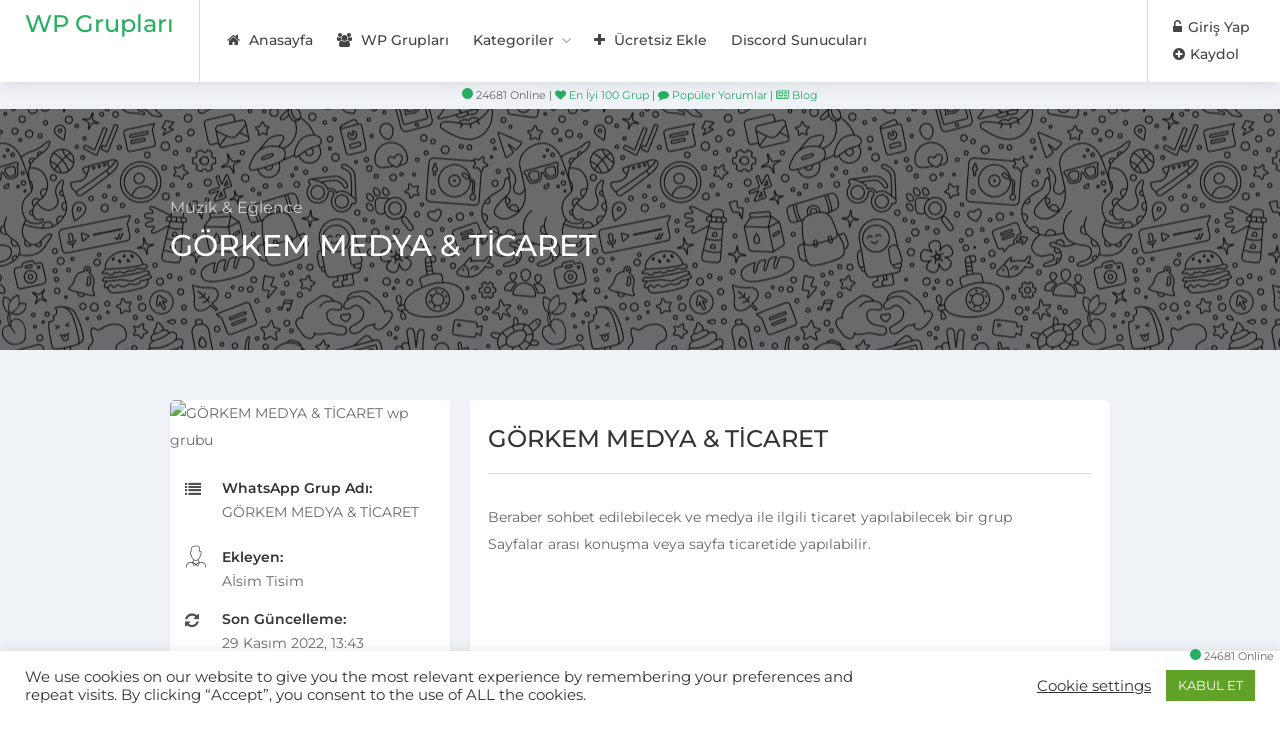

--- FILE ---
content_type: text/html; charset=UTF-8
request_url: https://grupbul.net/grup/gorkem-medya-ticaret/
body_size: 13170
content:
<!DOCTYPE html><html lang="tr-TR"><head><meta charset="UTF-8"><meta name="viewport" content="width=device-width, initial-scale=1, maximum-scale=1"><link rel="profile" href="https://gmpg.org/xfn/11"><link rel="pingback" href="https://grupbul.net/xmlrpc.php"><link rel="dns-prefetch" href="//pps.whatsapp.net"><meta name="verify-admitad" content="88416b35b5" /> <script>function loadAsync(e,t){var a,n=!1;a=document.createElement("script"),a.type="text/javascript",a.src=e,a.onreadystatechange=function(){n||this.readyState&&"complete"!=this.readyState||(n=!0,"function"==typeof t&&t())},a.onload=a.onreadystatechange,document.getElementsByTagName("head")[0].appendChild(a)}</script> <link media="all" href="https://grupbul.net/wp-content/cache/autoptimize/autoptimize_051d9fadc7788593eaa7bb045bba1d6e.php" rel="stylesheet" /><title>GÖRKEM MEDYA &amp; TİCARET &#8211; WP Grupları</title><meta name='robots' content='max-image-preview:large' /><link rel="alternate" hreflang="tr" href="https://grupbul.net/grup/gorkem-medya-ticaret/" /><link rel='dns-prefetch' href='//www.google.com' /><link href='https://fonts.gstatic.com' crossorigin rel='preconnect' /><link rel="alternate" type="application/rss+xml" title="WP Grupları &raquo; beslemesi" href="https://grupbul.net/feed/" /><link rel="alternate" type="application/rss+xml" title="WP Grupları &raquo; yorum beslemesi" href="https://grupbul.net/comments/feed/" /><link rel="alternate" type="application/rss+xml" title="WP Grupları &raquo; GÖRKEM MEDYA &amp; TİCARET yorum beslemesi" href="https://grupbul.net/grup/gorkem-medya-ticaret/feed/" /> <noscript><link rel="stylesheet" href="https://grupbul.net/wp-content/themes/workscout/css/font-awesome.css" media="all" /></noscript> <!--[if IE]><link rel="stylesheet" href="https://grupbul.net/wp-content/themes/workscout/css/font-awesome.css" media="all" /><![endif]--><link rel='stylesheet' id='wpo_min-header-0-css' href='https://grupbul.net/wp-content/cache/wpo-minify/1637768803/assets/wpo-minify-header-024a429e.min.css' type='text/css' media='all' /> <script type="text/javascript" id="cookie-law-info-js-extra">var Cli_Data = {"nn_cookie_ids":[],"cookielist":[],"ccpaEnabled":"","ccpaRegionBased":"","ccpaBarEnabled":"","ccpaType":"gdpr","js_blocking":"","custom_integration":"","triggerDomRefresh":""};
var cli_cookiebar_settings = {"animate_speed_hide":"500","animate_speed_show":"500","background":"#FFF","border":"#b1a6a6c2","border_on":"","button_1_button_colour":"#61a229","button_1_button_hover":"#4e8221","button_1_link_colour":"#fff","button_1_as_button":"1","button_1_new_win":"","button_2_button_colour":"#333","button_2_button_hover":"#292929","button_2_link_colour":"#444","button_2_as_button":"","button_2_hidebar":"","button_3_button_colour":"#3566bb","button_3_button_hover":"#2a5296","button_3_link_colour":"#fff","button_3_as_button":"1","button_3_new_win":"","button_4_button_colour":"#000","button_4_button_hover":"#000000","button_4_link_colour":"#333333","button_4_as_button":"","font_family":"inherit","header_fix":"","notify_animate_hide":"1","notify_animate_show":"","notify_div_id":"#cookie-law-info-bar","notify_position_horizontal":"right","notify_position_vertical":"bottom","scroll_close":"","scroll_close_reload":"","accept_close_reload":"","reject_close_reload":"","showagain_tab":"1","showagain_background":"#fff","showagain_border":"#000","showagain_div_id":"#cookie-law-info-again","showagain_x_position":"100px","text":"#333333","show_once_yn":"","show_once":"10000","logging_on":"","as_popup":"","popup_overlay":"1","bar_heading_text":"","cookie_bar_as":"banner","popup_showagain_position":"bottom-right","widget_position":"left"};
var log_object = {"ajax_url":"https:\/\/grupbul.net\/wp-admin\/admin-ajax.php"};</script> <script type="text/javascript" id="workscout_core-frontend-js-extra">var wsmap = {"address_provider":"off"};
var workscout_core = {"ajax_url":"\/wp-admin\/admin-ajax.php","is_rtl":"0","lang":"tr","loadingmessage":"Kullan\u0131c\u0131 bilgileri g\u00f6nderiliyor, l\u00fctfen bekleyin ...","submitCenterPoint":"52.2296756,21.012228700000037","centerPoint":"52.2296756,21.012228700000037","country":"","upload":"https:\/\/grupbul.net\/wp-admin\/admin-ajax.php?action=handle_dropped_media","delete":"https:\/\/grupbul.net\/wp-admin\/admin-ajax.php?action=handle_delete_media","color":"#274abb","autologin":"","map_provider":"none","mapbox_access_token":"","mapbox_retina":"","bing_maps_key":"","thunderforest_api_key":"","here_app_id":"","here_app_code":"","category_title":"Kategori Ba\u015fl\u0131\u011f\u0131","radius_state":"disabled","radius_default":"50"};</script> <script type="text/javascript" src="https://www.google.com/recaptcha/api.js" id="recaptcha-js"></script> <link rel="https://api.w.org/" href="https://grupbul.net/wp-json/" /><link rel="alternate" title="JSON" type="application/json" href="https://grupbul.net/wp-json/wp/v2/job-listings/33865" /><link rel="EditURI" type="application/rsd+xml" title="RSD" href="https://grupbul.net/xmlrpc.php?rsd" /><meta name="generator" content="WordPress 6.7.1" /><link rel='shortlink' href='https://grupbul.net/?p=33865' /><link rel="alternate" title="oEmbed (JSON)" type="application/json+oembed" href="https://grupbul.net/wp-json/oembed/1.0/embed?url=https%3A%2F%2Fgrupbul.net%2Fgrup%2Fgorkem-medya-ticaret%2F" /><link rel="alternate" title="oEmbed (XML)" type="text/xml+oembed" href="https://grupbul.net/wp-json/oembed/1.0/embed?url=https%3A%2F%2Fgrupbul.net%2Fgrup%2Fgorkem-medya-ticaret%2F&#038;format=xml" /><meta name="generator" content="WPML ver:4.4.0 stt:53;" /> <script>document.documentElement.className = document.documentElement.className.replace( 'no-js', 'js' );</script> <meta name="onesignal" content="wordpress-plugin"/> <script>window.OneSignal = window.OneSignal || [];

      OneSignal.push( function() {
        OneSignal.SERVICE_WORKER_UPDATER_PATH = "OneSignalSDKUpdaterWorker.js.php";
        OneSignal.SERVICE_WORKER_PATH = "OneSignalSDKWorker.js.php";
        OneSignal.SERVICE_WORKER_PARAM = { scope: '/' };

        OneSignal.setDefaultNotificationUrl("https://grupbul.net");
        var oneSignal_options = {};
        window._oneSignalInitOptions = oneSignal_options;

        oneSignal_options['wordpress'] = true;
oneSignal_options['appId'] = 'b7e7f5cf-4a00-4927-8548-3de0cc7c8d58';
oneSignal_options['welcomeNotification'] = { };
oneSignal_options['welcomeNotification']['title'] = "";
oneSignal_options['welcomeNotification']['message'] = "";
oneSignal_options['path'] = "https://grupbul.net/wp-content/plugins/onesignal-free-web-push-notifications/sdk_files/";
oneSignal_options['safari_web_id'] = "web.onesignal.auto.14c8c5b3-a149-48e9-849f-677a5e5d7747";
oneSignal_options['promptOptions'] = { };
oneSignal_options['notifyButton'] = { };
oneSignal_options['notifyButton']['enable'] = true;
oneSignal_options['notifyButton']['position'] = 'bottom-right';
oneSignal_options['notifyButton']['theme'] = 'default';
oneSignal_options['notifyButton']['size'] = 'medium';
oneSignal_options['notifyButton']['showCredit'] = true;
oneSignal_options['notifyButton']['text'] = {};
                OneSignal.init(window._oneSignalInitOptions);
                OneSignal.showSlidedownPrompt();      });

      function documentInitOneSignal() {
        var oneSignal_elements = document.getElementsByClassName("OneSignal-prompt");

        var oneSignalLinkClickHandler = function(event) { OneSignal.push(['registerForPushNotifications']); event.preventDefault(); };        for(var i = 0; i < oneSignal_elements.length; i++)
          oneSignal_elements[i].addEventListener('click', oneSignalLinkClickHandler, false);
      }

      if (document.readyState === 'complete') {
           documentInitOneSignal();
      }
      else {
           window.addEventListener("load", function(event){
               documentInitOneSignal();
          });
      }</script> <meta name="generator" content="Powered by WPBakery Page Builder - drag and drop page builder for WordPress."/><link rel="icon" href="https://grupbul.net/wp-content/uploads/cropped-Adsız-tasarım-32x32.png" sizes="32x32" /><link rel="icon" href="https://grupbul.net/wp-content/uploads/cropped-Adsız-tasarım-192x192.png" sizes="192x192" /><link rel="apple-touch-icon" href="https://grupbul.net/wp-content/uploads/cropped-Adsız-tasarım-180x180.png" /><meta name="msapplication-TileImage" content="https://grupbul.net/wp-content/uploads/cropped-Adsız-tasarım-270x270.png" /><noscript><style>.wpb_animate_when_almost_visible{opacity:1}</style></noscript></head><body class="job_listing-template-default single single-job_listing postid-33865 fullwidth group-blog workscout wpb-js-composer js-comp-ver-6.1 vc_responsive"><div id="wrapper" class="fullwidth new-header "><header id="header-container" class="" ><div id="header"><div class="container"><div class="left-side"><div id="logo_nh"><h2><a href="https://grupbul.net/" title="WP Grupları" rel="home">WP Grupları</a></h2></div><nav id="navigation" class="menu"><ul id="responsive" class="menu"><li id="menu-item-15064" class="menu-item menu-item-type-post_type menu-item-object-page menu-item-home menu-item-15064"><a href="https://grupbul.net/"><i class="fa fa-home" aria-hidden="true"></i> Anasayfa</a></li><li id="menu-item-15066" class="menu-item menu-item-type-post_type menu-item-object-page menu-item-15066"><a href="https://grupbul.net/whatsapp-gruplari/"><i class="fa fa-users" aria-hidden="true"></i> WP Grupları</a></li><li id="menu-item-24756" class="menu-item menu-item-type-custom menu-item-object-custom menu-item-has-children menu-item-24756"><a href="#">Kategoriler</a><ul class="sub-menu"><li id="menu-item-24757" class="menu-item menu-item-type-taxonomy menu-item-object-job_listing_category menu-item-24757"><a href="https://grupbul.net/grup-kategori/arkadas/">Arkadaş Edinme</a></li><li id="menu-item-24758" class="menu-item menu-item-type-taxonomy menu-item-object-job_listing_category menu-item-24758"><a href="https://grupbul.net/grup-kategori/bedelli-askerlik/">Bedelli Askerlik</a></li><li id="menu-item-24759" class="menu-item menu-item-type-taxonomy menu-item-object-job_listing_category menu-item-24759"><a href="https://grupbul.net/grup-kategori/teknoloji/">Bilim &amp; Teknoloji</a></li><li id="menu-item-24760" class="menu-item menu-item-type-taxonomy menu-item-object-job_listing_category menu-item-24760"><a href="https://grupbul.net/grup-kategori/diger/">Diğer</a></li><li id="menu-item-24761" class="menu-item menu-item-type-taxonomy menu-item-object-job_listing_category menu-item-24761"><a href="https://grupbul.net/grup-kategori/emlak/">Emlak &amp; Gayrimenkul</a></li><li id="menu-item-24762" class="menu-item menu-item-type-taxonomy menu-item-object-job_listing_category menu-item-24762"><a href="https://grupbul.net/grup-kategori/evcil-hayvan/">Evcil Hayvan &amp; Sahiplenme</a></li><li id="menu-item-24763" class="menu-item menu-item-type-taxonomy menu-item-object-job_listing_category menu-item-24763"><a href="https://grupbul.net/grup-kategori/gece-hayati/">Gece Hayatı</a></li><li id="menu-item-24764" class="menu-item menu-item-type-taxonomy menu-item-object-job_listing_category menu-item-24764"><a href="https://grupbul.net/grup-kategori/ikinci-el/">İkinci El Alım Satım</a></li><li id="menu-item-24765" class="menu-item menu-item-type-taxonomy menu-item-object-job_listing_category menu-item-24765"><a href="https://grupbul.net/grup-kategori/is-ilanlari/">İş İlanları</a></li><li id="menu-item-24766" class="menu-item menu-item-type-taxonomy menu-item-object-job_listing_category current-job_listing-ancestor current-menu-parent current-job_listing-parent menu-item-24766"><a href="https://grupbul.net/grup-kategori/muzik/">Müzik &amp; Eğlence</a></li><li id="menu-item-24767" class="menu-item menu-item-type-taxonomy menu-item-object-job_listing_category menu-item-24767"><a href="https://grupbul.net/grup-kategori/ogrenci/">Öğrenci</a></li><li id="menu-item-24768" class="menu-item menu-item-type-taxonomy menu-item-object-job_listing_category menu-item-24768"><a href="https://grupbul.net/grup-kategori/otomobil/">Otomobil Alım Satım</a></li><li id="menu-item-24769" class="menu-item menu-item-type-taxonomy menu-item-object-job_listing_category menu-item-24769"><a href="https://grupbul.net/grup-kategori/oyun/">Oyun</a></li><li id="menu-item-24770" class="menu-item menu-item-type-taxonomy menu-item-object-job_listing_category menu-item-24770"><a href="https://grupbul.net/grup-kategori/spor/">Spor &amp; Vücut Geliştirme</a></li><li id="menu-item-24771" class="menu-item menu-item-type-taxonomy menu-item-object-job_listing_category menu-item-24771"><a href="https://grupbul.net/grup-kategori/tatil/">Tatil &amp; Gezi</a></li><li id="menu-item-24772" class="menu-item menu-item-type-taxonomy menu-item-object-job_listing_category menu-item-24772"><a href="https://grupbul.net/grup-kategori/universite/">Üniversite</a></li></ul></li><li id="menu-item-15065" class="menu-item menu-item-type-post_type menu-item-object-page menu-item-15065"><a href="https://grupbul.net/whatsapp-grubunu-ekle/"><i class="fa fa-plus" aria-hidden="true"></i> Ücretsiz Ekle</a></li><li id="menu-item-35736" class="menu-item menu-item-type-custom menu-item-object-custom menu-item-35736"><a target="_blank" href="https://dcsv.me">Discord Sunucuları</a></li></ul></nav><div class="clearfix"></div></div><div class="right-side"><div class="header-widget"><div class="login-register-buttons"> <a href="https://grupbul.net/profilim/" class="login-btn"><i class="la la-sign-in-alt"></i> Giriş Yap</a> <a href="https://grupbul.net/profilim/#tab2" class="register-btn"><i class="la la-plus-circle"></i> Kaydol</a></div></div> <span class="mmenu-trigger"> <button class="hamburger hamburger--collapse" type="button"> <span class="hamburger-box"> <span class="hamburger-inner"></span> </span> </button> </span></div></div></div></header><div id="navbar-stats" class="has-background-grey-dark has-text-white is-size-7 has-padding fixed"><div class="container" style="font-size: 11px;text-align: center;"> <span class="hidden-xs"> <i class="pulse"></i> 24681 Online </span> <span class="hidden-xs"> | </span> <span> <a href="https://grupbul.net/top-100-whatsapp-gruplari/"><i class="fa fa-heart" style="color: #27ae60!important;"></i> En İyi 100 Grup</a> </span> <span> | </span> <span class="hidden-xs"> <a href="https://grupbul.net/populer-yorumlar/"><i class="fa fa-comment" style="color: #27ae60!important;"></i> Popüler Yorumlar</a> </span> <span class="hidden-xs"> | </span> <span> <a href="https://grupbul.net/blog/"><i class="fa fa-newspaper-o" style="color: #27ae60!important;"></i> Blog</a> </span></div></div><div class="clearfix"></div><div id="login-dialog" class="small-dialog apply-popup zoom-anim-dialog mfp-hide workscout-signup-popup"><div class="small-dialog-headline"><h2>Giriş Yap</h2></div><div class="small-dialog-content"><form method="post" id="workscout_login_form"  class="workscout_form" action="https://grupbul.net/wp-login.php"><p class="status"></p><fieldset><p class="form-row form-row-wide"> <label for="workscout_user_Login"> <i class="ln ln-icon-Male"></i> <input name="log" id="workscout_user_login" placeholder="Kullanıcı adı" class="required" type="text"/> </label></p><p> <label for="workscout_user_pass"> <i class="ln ln-icon-Lock-2"></i> <input name="pwd" id="workscout_user_pass" placeholder="Şifre" class="required" type="password"/> </label></p><div class="checkboxes margin-top-10"> <input name="rememberme" type="checkbox" id="remember-me" value="forever" /> <label for="remember-me">Beni Hatırla</label></div><p> <input type="hidden" id="login_security" name="login_security" value="6063f00afd" /><input type="hidden" name="_wp_http_referer" value="/grup/gorkem-medya-ticaret/" /> <input id="workscout_login_submit" type="submit" value="Giriş Yap"/></p><p> Hesabın yok mu? <a class="modal-register-link" href="https://grupbul.net/yonetim-paneli/?action=register">Şimdi Kaydol</a>!</p><p> <a href="https://grupbul.net/wp-login.php?action=lostpassword&redirect_to=https%3A%2F%2Fgrupbul.net%2F" title="Şifremi unuttum?">Şifremi unuttum?</a></p><div class="notification error reg-form-output closeable" style="display: none; margin-top: 20px; margin-bottom: 0px;"><p></p></div></fieldset></form></div></div><div id="signup-dialog" class="small-dialog apply-popup zoom-anim-dialog mfp-hide  workscout-signup-popup"><div class="small-dialog-headline"><h2>Kayıt Ol</h2></div><div class="small-dialog-content"><form class="register workscout_form" id="register" action="https://grupbul.net/wp-login.php?action=register" method="post"><p class="status"></p><div class="notification notice"><p><strong>'Lütfen dikkat!'</strong> Bu bölümdeki bilgileri doğru ve eksiksiz giriniz. Yanlış girilen bilgiler tespit edilirse, hesabınız iptal edilir. Mail adresiniz onay maili geldiği için lütfen aktif kullandığınız maili giriniz.</p></div><fieldset><p> <label for="first-name"> <i class="ln ln-icon-Pen"></i> <input type="text" name="first_name" placeholder="Adınız" id="first-name"> </label></p><p class="form-row form-row-wide"> <label for="last-name"> <i class="ln ln-icon-Pen"></i> <input type="text" name="last_name" placeholder="Soyadınız" id="last-name"> </label></p><p> <label for="workscout_user_email"> <i class="ln ln-icon-Mail"></i> <input name="email" id="workscout_user_email" class="required" placeholder="E-posta" type="email"/> </label></p><p> <label for="reg_password"> <i class="ln ln-icon-Lock-2"></i><input type="password" class="input-text" placeholder="Şifre" name="password" id="reg_password" /> </label></p><p class="phonecheck"> <label for="workscout_user_phone"> <i class="ln ln-icon-Telephone"></i> <input name="phone" id="workscout_user_phone" class="required" placeholder="05552345678" type="number"/> </label></p> <script>jQuery(function() {
				  'use strict';
				
				  var body = jQuery('body .phonecheck');
				
				  
				  function onKeyDown(e) {
				    var key = e.which;
				
				    if (key === 9 || key === 8 || key === 37 || key === 39 || (key >= 48 && key <= 57) || (e.keyCode >= 96 && e.keyCode <= 105)) {
				      return true;
				    }
				
				    e.preventDefault();
				    return false;
				  }
				  
				  function onFocus(e) {
				    jQuery(e.target).select();
				  }
				
				  body.on('keydown', 'input', onKeyDown);
				  body.on('click', 'input', onFocus);
				
				})</script> <p class="form-row captcha_wrapper"><div class="g-recaptcha" data-sitekey="6LfzmLwZAAAAAMrBvayq0ay5qiDRyi2r6Z41aZmS"></div></p><p style="display:none"> <label for="confirm_email">Lütfen bu alanı boş bırakın</label> <input type="text" name="confirm_email" id="confirm_email" class="input" value=""></p><p> <input type="hidden" name="workscout_register_nonce" value="2639af2ea4"/> <input type="hidden" name="workscout_register_check" value="1"/> <input type="hidden" id="register_security" name="register_security" value="6063f00afd" /><input type="hidden" name="_wp_http_referer" value="/grup/gorkem-medya-ticaret/" /> <input type="submit" value="Kayıt Ol"/></p><div class="notification reg-form-output error closeable" style="display: none; margin-top: 20px; margin-bottom: 0px;"><p></p></div></fieldset></form></div></div><div class="clearfix"></div><meta property="og:image" content="https://pps.whatsapp.net/v/t61.24694-24/259394033_1675144416211066_1494403208154406683_n.jpg?ccb=11-4&oh=01_AdS0CBA4hOvVYSyrZ3a7EyI2U5WBAqdAL_b2Pq5MSp8kDA&oe=639300F9" /><div id="titlebar" class="single photo-bg" style="background-position: 100% center !important; background-repeat: repeat-x !important;  background-size: inherit !important;background: url('https://grupbul.net/wp-content/uploads/2020/10/bg-chat-tile-light_686b98c9fdffef3f63127759e2057750.png')"><div class="container"><div class="eleven columns"> <span><a href="https://grupbul.net/grup-kategori/muzik/">Müzik &amp; Eğlence</a></span><h1>GÖRKEM MEDYA &amp; TİCARET</h1></div><div class="five columns"></div></div></div><div class="container right-sidebar"><div class="sixteen columns"></div><div class="five columns" id="job-details"><div class="widget"><div class="job-overview" style="padding: 0px;"> <img    title="GÖRKEM MEDYA &amp; TİCARET wp grubu" alt="GÖRKEM MEDYA &amp; TİCARET wp grubu" onerror="this.onerror=null;this.;" style="display: block;height: auto;width: 100%;" data-src="https://pps.whatsapp.net/v/t61.24694-24/259394033_1675144416211066_1494403208154406683_n.jpg?ccb=11-4&oh=01_AdS0CBA4hOvVYSyrZ3a7EyI2U5WBAqdAL_b2Pq5MSp8kDA&oe=639300F9" class="lazyload" src="[data-uri]"><noscript><img src="https://pps.whatsapp.net/v/t61.24694-24/259394033_1675144416211066_1494403208154406683_n.jpg?ccb=11-4&oh=01_AdS0CBA4hOvVYSyrZ3a7EyI2U5WBAqdAL_b2Pq5MSp8kDA&oe=639300F9" class=""  title="GÖRKEM MEDYA &amp; TİCARET wp grubu" alt="GÖRKEM MEDYA &amp; TİCARET wp grubu" onerror="this.onerror=null;this.src='https://grupbul.net/wp-content/uploads/2020/08/whatsapp-standart.jpg';" style="display: block;height: auto;width: 100%;"></noscript> <br /><ul style="padding:0 15px;"><li> <i class="fa fa-list"></i><div> <strong>WhatsApp Grup Adı:</strong> <span>GÖRKEM MEDYA &amp; TİCARET</span></div></li><li> <i class="fa fa-user"></i><div> <strong>Ekleyen:</strong> <span>Aİsim Tisim</span></div></li><li> <i class="fa fa-refresh"></i><div> <strong>Son Güncelleme:</strong> <span>29 Kasım 2022, 13:43 </span></div></li><li> <i class="fa fa- fa-calendar-check-o"></i><div> <strong>Eklenme Tarihi:</strong> <span><time datetime="2022-02-28 00:45">28 Şubat 2022, 00:45</time></span></div></li><li> <i class="fa fa-eye"></i><div> <strong>Ziyaretçi:</strong> <span>990</span></div></li></ul> <script async src="https://pagead2.googlesyndication.com/pagead/js/adsbygoogle.js?client=ca-pub-3411018735075017"
     crossorigin="anonymous"></script> <ins class="adsbygoogle"
 style="display:block" 
 data-ad-client="ca-pub-3411018735075017"
 data-ad-slot="3506036335"
 data-ad-format="auto"
 data-full-width-responsive="true"></ins> <script>(adsbygoogle = window.adsbygoogle || []).push({});</script> </div></div></div><div class="eleven columns "><div class=""><div class="single_job_listing" ><div class="job-spotlight"><h2>GÖRKEM MEDYA &amp; TİCARET</h2><hr><div class="job_description"><p>Beraber sohbet edilebilecek  ve medya ile ilgili ticaret yapılabilecek bir grup<br /> Sayfalar arası konuşma   veya sayfa ticaretide yapılabilir.</p> <br></div> <script async src="https://pagead2.googlesyndication.com/pagead/js/adsbygoogle.js"></script> <ins class="adsbygoogle"
 style="display:block"
 data-ad-client="ca-pub-3411018735075017"
 data-ad-slot="4574836039"
 data-ad-format="auto"
 data-full-width-responsive="true"></ins> <script>(adsbygoogle = window.adsbygoogle || []).push({});</script> <a class="button btn-block" id="whatsappbuton" target="_blank" rel="nofollow" style="display: none; width:100%;text-align:center;" href="https://chat.whatsapp.com/G212LcLDqDdGwyP82fdNEL"><b><i class="fa fa-2x fa-whatsapp" style="color: #fff;" aria-hidden="true"></i> Gruba Katıl</b></a><div id="mdtimer"> <b></b> <b>Gruba katılmak için Lütfen  : <span style="color: red;">10</span>Saniye bekleyin</b></div> <script>jQuery(document).ready(function() {
		var sec = 9
		var timer = setInterval(function() {
		   jQuery("#mdtimer span").text(sec--);
		   if (sec == -1) { jQuery("#whatsappbuton").fadeIn(0); jQuery("#mdtimer").hide().fadeOut(fast);} },1000);
	});</script> </div><div class="clearfix"></div> <a href="https://hesapbayisi.com/" target="_blank"> <img   data-src="https://ucarecdn.com/1502213e-f480-4457-a8a8-2a9be5517960/banner.png" class=" lazyloaded lazyload" src="[data-uri]" /><noscript><img src="https://ucarecdn.com/1502213e-f480-4457-a8a8-2a9be5517960/banner.png" class=" lazyloaded"/></noscript> </a> <br><section class='rating-widget job-spotlight'><h4>Puan Ver<div style="float: right;"><i style="color:#ffcc36;" class="fa fa-star fa-fw"></i> 0</div></h4><hr><div class='rating-stars text-center'><ul id='stars'><li class='star ' title='Çok Kötü' data-value='1'> <i class='fa fa-star fa-fw'></i></li><li class='star ' title='Kötü' data-value='2'> <i class='fa fa-star fa-fw'></i></li><li class='star ' title='İyi' data-value='3'> <i class='fa fa-star fa-fw'></i></li><li class='star ' title='Harika' data-value='4'> <i class='fa fa-star fa-fw'></i></li><li class='star ' title='Mükemmel!!!' data-value='5'> <i class='fa fa-star fa-fw'></i></li></ul></div><div class='success-box'><div class='clearfix'></div> <img alt='tick image' width='32' style="width:32px;" src='[data-uri]'/><div class='text-message'>Değerlendirmeniz başarılı şekilde eklendi.</div><div class='clearfix'></div></div></section> <script async src="https://pagead2.googlesyndication.com/pagead/js/adsbygoogle.js"></script> <ins class="adsbygoogle"
 style="display:block"
 data-ad-client="ca-pub-3411018735075017"
 data-ad-slot="4574836039"
 data-ad-format="auto"
 data-full-width-responsive="true"></ins> <script>(adsbygoogle = window.adsbygoogle || []).push({});</script> <div class="job-spotlight"><section class="comments"><div id="respond" class="comment-respond"><h3 id="reply-title" class="comment-reply-title">Bir cevap yazın <small><a rel="nofollow" id="cancel-comment-reply-link" href="/grup/gorkem-medya-ticaret/#respond" style="display:none;">Cevabı iptal et</a></small></h3><form action="https://grupbul.net/wp-comments-post.php" method="post" id="commentform" class="comment-form" novalidate><p class="comment-notes"><span id="email-notes">E-posta hesabınız yayımlanmayacak.</span> <span class="required-field-message">Gerekli alanlar <span class="required">*</span> ile işaretlenmişlerdir</span></p><p class="comment-form-comment"><label for="comment">Yorum <span class="required">*</span></label><textarea id="comment" name="comment" cols="45" rows="8" maxlength="65525" required></textarea></p><input name="wpml_language_code" type="hidden" value="tr" /><p class="comment-form-author"><label for="author">İsim <span class="required">*</span></label> <input id="author" name="author" type="text" value="" size="30" maxlength="245" autocomplete="name" required /></p><p class="comment-form-email"><label for="email">E-posta <span class="required">*</span></label> <input id="email" name="email" type="email" value="" size="30" maxlength="100" aria-describedby="email-notes" autocomplete="email" required /></p><p class="comment-form-url"><label for="url">İnternet sitesi</label> <input id="url" name="url" type="url" value="" size="30" maxlength="200" autocomplete="url" /></p><p class="comment-form-cookies-consent"><input id="wp-comment-cookies-consent" name="wp-comment-cookies-consent" type="checkbox" value="yes" /> <label for="wp-comment-cookies-consent">Bir dahaki sefere yorum yaptığımda kullanılmak üzere adımı, e-posta adresimi ve web site adresimi bu tarayıcıya kaydet.</label></p><p class="form-submit"><input name="submit" type="submit" id="submit" class="submit" value="Yorum gönder" /> <input type='hidden' name='comment_post_ID' value='33865' id='comment_post_ID' /> <input type='hidden' name='comment_parent' id='comment_parent' value='0' /></p><p style="display: none;"><input type="hidden" id="akismet_comment_nonce" name="akismet_comment_nonce" value="ef0b520184" /></p><p style="display: none;"><input type="hidden" id="ak_js" name="ak_js" value="127"/></p></form></div></section></div><div id="related-job-container"><h3 class="margin-bottom-5 margin-top-55">Benzer Gruplar</h3><div id="related-job-spotlight1" class="related-job-spotlight-car showbiz-container" data-visible="[2,2,1,1]"><div class="job-spotlight"> <a href="https://grupbul.net/grup/netflixers/"><h4>Netflixers</h4></a> <span class="ws-meta-company-name"><i class="fa fa-briefcase"></i> Netflixers</span> <span class="ws-meta-job-location"><i class="fa fa-map-marker"></i> Herhangi Bir Yer</span><p>Açıklamayı Oku Öncelikle Netflix Kullanıcısı Değilsen Kalabalık Etme Bu grup Netflix Kullanıcılarına Özeldir Küfür serbesttir ( anabacı olmamak şartıyla )......</p> <a href="https://grupbul.net/grup/netflixers/" class="button">Gruba Katıl</a></div><div class="job-spotlight"> <a href="https://grupbul.net/grup/kizli-erkekli-grup/"><h4>Kızlı Erkekli grup</h4></a> <span class="ws-meta-company-name"><i class="fa fa-briefcase"></i> 𝙃𝙚𝙙𝙚𝙛 𝘽𝙚𝙣𝙢𝙞𝙮𝙞𝙢 𝙏𝙖𝙮𝙛𝙪𝙣 🤫</span> <span class="ws-meta-job-location"><i class="fa fa-map-marker"></i> Herhangi Bir Yer</span><p>Arkadaş grubu...</p> <a href="https://grupbul.net/grup/kizli-erkekli-grup/" class="button">Gruba Katıl</a></div><div class="job-spotlight"> <a href="https://grupbul.net/grup/asosyal__trashed/"><h4>Asosyal</h4></a> <span class="ws-meta-company-name"><i class="fa fa-briefcase"></i> Asosyal</span> <span class="ws-meta-job-location"><i class="fa fa-map-marker"></i> Herhangi Bir Yer</span><p>Her tür müzik hakkında sohbet edilir, şu an yok fakat gelirseniz aktiflik çoğalacaktır. 🙂...</p> <a href="https://grupbul.net/grup/asosyal__trashed/" class="button">Gruba Katıl</a></div><div class="job-spotlight"> <a href="https://grupbul.net/grup/loqozuz/"><h4>LoQoZuZ ( ask sekil videolar )</h4></a> <span class="ws-meta-company-name"><i class="fa fa-briefcase"></i> LoQoZuZ</span> <span class="ws-meta-job-location"><i class="fa fa-map-marker"></i> Herhangi Bir Yer</span><p>🙋🏻‍♀️🙋🏻‍♂️Hərkəsə Salam dəyərli üzvlərimiz… ( PAYLASIMLAR 100uzv oldugunda baslanacaqdir ) 😇 Sevgiye Dayir hersey müxtəlif Sekiller ve Videolar, Paylasilacaq ✅......</p> <a href="https://grupbul.net/grup/loqozuz/" class="button">Gruba Katıl</a></div><div class="job-spotlight"> <a href="https://grupbul.net/grup/rock-rap-metal/"><h4>Rock Rap Metal</h4></a> <span class="ws-meta-company-name"><i class="fa fa-briefcase"></i> Rock Metal Rap</span> <span class="ws-meta-job-location"><i class="fa fa-map-marker"></i> Herhangi Bir Yer</span><p>Açıklamayı oku Anabacı Din Irk Siyaset Reklam yapmak İnsanları özelden gereksiz rahatsız etmek Belaltı muhabbet konuşmak Ban sebebidir Rock Rap......</p> <a href="https://grupbul.net/grup/rock-rap-metal/" class="button">Gruba Katıl</a></div><div class="job-spotlight"> <a href="https://grupbul.net/grup/lemur-king/"><h4>Lemur king</h4></a> <span class="ws-meta-company-name"><i class="fa fa-briefcase"></i> Lemur king</span> <span class="ws-meta-job-location"><i class="fa fa-map-marker"></i> Herhangi Bir Yer</span><p>Lemur king...</p> <a href="https://grupbul.net/grup/lemur-king/" class="button">Gruba Katıl</a></div></div></div></div></div></div></div><div class="clearfix"></div><div class="margin-top-55"></div> <span style=" z-index:9999999999; position: fixed;
 bottom: 50px;
 right: 6px;
 font-size: 11px;"> <i class=" pulse" ></i> 24681 Online </span><div class="navbar1 icon-bar" id="myNavbar1"> <a href="https://grupbul.net"><i class="fa fa-home"></i></a> <a href="https://grupbul.net/whatsapp-gruplari/"><i class="fa fa-list-alt"></i></a> <a href="https://grupbul.net/whatsapp-grubunu-ekle/" class="plusicon"><i class="fa fa-plus-circle" style="color: #72caaf;"></i></a> <a href="https://grupbul.net/yonetim-paneli/" style="float: right;"><i class="fa fa-user"></i></a></div><div id="ajax_response"></div><div id="cookie-law-info-bar"><span><div class="cli-bar-container cli-style-v2"><div class="cli-bar-message">We use cookies on our website to give you the most relevant experience by remembering your preferences and repeat visits. By clicking “Accept”, you consent to the use of ALL the cookies.</div><div class="cli-bar-btn_container"><a role='button' tabindex='0' class="cli_settings_button" style="margin:0px 10px 0px 5px;" >Cookie settings</a><a role='button' tabindex='0' data-cli_action="accept" id="cookie_action_close_header"  class="medium cli-plugin-button cli-plugin-main-button cookie_action_close_header cli_action_button" style="display:inline-block; ">KABUL ET</a></div></div></span></div><div id="cookie-law-info-again" style="display:none;"><span id="cookie_hdr_showagain">Gizlilik ve Çerezler Politikası</span></div><div class="cli-modal" id="cliSettingsPopup" tabindex="-1" role="dialog" aria-labelledby="cliSettingsPopup" aria-hidden="true"><div class="cli-modal-dialog" role="document"><div class="cli-modal-content cli-bar-popup"> <button type="button" class="cli-modal-close" id="cliModalClose"> <svg class="" viewBox="0 0 24 24"><path d="M19 6.41l-1.41-1.41-5.59 5.59-5.59-5.59-1.41 1.41 5.59 5.59-5.59 5.59 1.41 1.41 5.59-5.59 5.59 5.59 1.41-1.41-5.59-5.59z"></path><path d="M0 0h24v24h-24z" fill="none"></path></svg> <span class="wt-cli-sr-only">Kapat</span> </button><div class="cli-modal-body"><div class="cli-container-fluid cli-tab-container"><div class="cli-row"><div class="cli-col-12 cli-align-items-stretch cli-px-0"><div class="cli-privacy-overview"><h4>Privacy Overview</h4><div class="cli-privacy-content"><div class="cli-privacy-content-text">This website uses cookies to improve your experience while you navigate through the website. Out of these cookies, the cookies that are categorized as necessary are stored on your browser as they are essential for the working of basic functionalities of the website. We also use third-party cookies that help us analyze and understand how you use this website. These cookies will be stored in your browser only with your consent. You also have the option to opt-out of these cookies. But opting out of some of these cookies may have an effect on your browsing experience.</div></div> <a class="cli-privacy-readmore" data-readmore-text="Daha fazla göster" data-readless-text="Daha az göster"></a></div></div><div class="cli-col-12 cli-align-items-stretch cli-px-0 cli-tab-section-container"><div class="cli-tab-section"><div class="cli-tab-header"> <a role="button" tabindex="0" class="cli-nav-link cli-settings-mobile" data-target="necessary" data-toggle="cli-toggle-tab"> Gerekli </a><div class="wt-cli-necessary-checkbox"> <input type="checkbox" class="cli-user-preference-checkbox"  id="wt-cli-checkbox-necessary" data-id="checkbox-necessary" checked="checked"  /> <label class="form-check-label" for="wt-cli-checkbox-necessary">Gerekli</label></div> <span class="cli-necessary-caption">Daima Etkin</span></div><div class="cli-tab-content"><div class="cli-tab-pane cli-fade" data-id="necessary"><p>Necessary cookies are absolutely essential for the website to function properly. This category only includes cookies that ensures basic functionalities and security features of the website. These cookies do not store any personal information.</p></div></div></div><div class="cli-tab-section"><div class="cli-tab-header"> <a role="button" tabindex="0" class="cli-nav-link cli-settings-mobile" data-target="non-necessary" data-toggle="cli-toggle-tab"> Gerekli değil </a><div class="cli-switch"> <input type="checkbox" id="wt-cli-checkbox-non-necessary" class="cli-user-preference-checkbox"  data-id="checkbox-non-necessary"  checked='checked' /> <label for="wt-cli-checkbox-non-necessary" class="cli-slider" data-cli-enable="Etkin" data-cli-disable="Devre dışı"><span class="wt-cli-sr-only">Gerekli değil</span></label></div></div><div class="cli-tab-content"><div class="cli-tab-pane cli-fade" data-id="non-necessary"><p>Any cookies that may not be particularly necessary for the website to function and is used specifically to collect user personal data via analytics, ads, other embedded contents are termed as non-necessary cookies. It is mandatory to procure user consent prior to running these cookies on your website.</p></div></div></div></div></div></div></div></div></div></div><div class="cli-modal-backdrop cli-fade cli-settings-overlay"></div><div class="cli-modal-backdrop cli-fade cli-popupbar-overlay"></div> <script type="text/javascript" src="https://grupbul.net/wp-includes/js/dist/dom-ready.min.js" id="wp-dom-ready-js"></script> <script type="text/javascript" src="https://grupbul.net/wp-includes/js/dist/hooks.min.js" id="wp-hooks-js"></script> <script type="text/javascript" src="https://grupbul.net/wp-includes/js/dist/i18n.min.js" id="wp-i18n-js"></script> <script type="text/javascript" id="wp-i18n-js-after">wp.i18n.setLocaleData( { 'text direction\u0004ltr': [ 'ltr' ] } );</script> <script type="text/javascript" src="https://grupbul.net/wp-includes/js/dist/a11y.min.js" id="wp-a11y-js"></script> <script type="text/javascript" id="select2-js-extra">var job_manager_select2_args = {"width":"100%"};</script> <script type="text/javascript" id="workscout-custom-js-extra">var ws = {"logo":"","retinalogo":"","transparentlogo":"","transparentretinalogo":"","ajaxurl":"\/wp-admin\/admin-ajax.php","theme_color":"#26ae61","woo_account_page":"","theme_url":"https:\/\/grupbul.net\/wp-content\/themes\/workscout","header_breakpoint":"1290","no_results_text":"E\u015fle\u015fen sonu\u00e7 yok"};</script> <script type="text/javascript" src="https://cdn.onesignal.com/sdks/OneSignalSDK.js?ver=6.7.1&#039; async=&#039;async" id="remote_sdk-js"></script> <script type="text/javascript">(function($){
        

        $(document).ready(function(){

            $( '.sc-jobs #search_keywords, .sc-jobs #intro-keywords' ).autocomplete({
                
                source: function(req, response){
                    $.getJSON('https://grupbul.net/wp-admin/admin-ajax.php'+'?callback=?&action=workscout_incremental_jobs_suggest', req, response);
                },
                select: function(event, ui) {
                    window.location.href=ui.item.link;
                },
                minLength: 3,
            }); 
         });

        })(this.jQuery);</script> <script type="text/javascript">(function($){
        

        $(document).ready(function(){

            $( '.sc-resumes #search_keywords,.sc-resumes #intro-keywords' ).autocomplete({
                
                source: function(req, response){
                    $.getJSON('https://grupbul.net/wp-admin/admin-ajax.php'+'?callback=?&action=workscout_incremental_resumes_suggest', req, response);
                },
                select: function(event, ui) {
                    window.location.href=ui.item.link;
                },
                minLength: 3,
            }); 

         });

        })(this.jQuery);</script><script>!function(e){"use strict";var t=function(t,n,o,r){function i(e){return l.body?e():void setTimeout(function(){i(e)})}function d(){s.addEventListener&&s.removeEventListener("load",d),s.media=o||"all"}var a,l=e.document,s=l.createElement("link");if(n)a=n;else{var f=(l.body||l.getElementsByTagName("head")[0]).childNodes;a=f[f.length-1]}var u=l.styleSheets;if(r)for(var c in r)r.hasOwnProperty(c)&&s.setAttribute(c,r[c]);s.rel="stylesheet",s.href=t,s.media="only x",i(function(){a.parentNode.insertBefore(s,n?a:a.nextSibling)});var v=function(e){for(var t=s.href,n=u.length;n--;)if(u[n].href===t)return e();setTimeout(function(){v(e)})};return s.addEventListener&&s.addEventListener("load",d),s.onloadcssdefined=v,v(d),s};"undefined"!=typeof exports?exports.loadCSS=t:e.loadCSS=t}("undefined"!=typeof global?global:this);</script> <script src="https://cdn.jsdelivr.net/npm/vanilla-lazyload@12.4.0/dist/lazyload.min.js"></script> <script async src="https://www.googletagmanager.com/gtag/js?id=UA-72799964-16"></script> <script>window.dataLayer = window.dataLayer || [];
  function gtag(){dataLayer.push(arguments);}
  gtag('js', new Date());

  gtag('config', 'UA-72799964-16');</script> <script defer src="https://grupbul.net/wp-content/cache/autoptimize/autoptimize_5874488ff33d87cbac4f4e315c466e48.php"></script><script defer src="https://static.cloudflareinsights.com/beacon.min.js/vcd15cbe7772f49c399c6a5babf22c1241717689176015" integrity="sha512-ZpsOmlRQV6y907TI0dKBHq9Md29nnaEIPlkf84rnaERnq6zvWvPUqr2ft8M1aS28oN72PdrCzSjY4U6VaAw1EQ==" data-cf-beacon='{"version":"2024.11.0","token":"ce11c90986ea4a2084c5581fbfb7ffe4","r":1,"server_timing":{"name":{"cfCacheStatus":true,"cfEdge":true,"cfExtPri":true,"cfL4":true,"cfOrigin":true,"cfSpeedBrain":true},"location_startswith":null}}' crossorigin="anonymous"></script>
</body></html> <script>(function($){
  	$(document).ready(function(){
  $('#stars li').on('mouseover', function(){
    var onStar = parseInt($(this).data('value'), 10); // The star currently mouse on
    $(this).parent().children('li.star').each(function(e){
      if (e < onStar) {
        $(this).addClass('hover');
      }
      else {
        $(this).removeClass('hover');
      }
    });
  }).on('mouseout', function(){
    $(this).parent().children('li.star').each(function(e){
      $(this).removeClass('hover');
    });
  });
  $('#stars li').on('click', function(){
    var onStar = parseInt($(this).data('value'), 10);
    var stars = $(this).parent().children('li.star');
    
    for (i = 0; i < stars.length; i++) {
      $(stars[i]).removeClass('selected');
    }
    
    for (i = 0; i < onStar; i++) {
      $(stars[i]).addClass('selected');
    }
    
    var ratingValue = parseInt($('#stars li.selected').last().data('value'), 10);
    var msg = "";
    if (ratingValue > 1) {
        msg = "Tebrikler! Değerlendirmeniz eklendi. " + ratingValue + " puan verdiniz.";
    }
    else {
        msg = "Üzücü. "+ ratingValue +" puan verdiniz.";
    }
    $.post( "", { vote: ratingValue} );
	
	jQuery('#votecount').html(ratingValue);
    responseMessage(msg);
    
  });
  
  
});
})(this.jQuery);

function responseMessage(msg) {
  jQuery('.success-box').fadeIn(200);  
  jQuery('.success-box div.text-message').html("<span>" + msg + "</span>");
}</script>

<!-- Page cached by LiteSpeed Cache 6.3 on 2026-01-14 03:53:30 -->

--- FILE ---
content_type: text/html; charset=utf-8
request_url: https://www.google.com/recaptcha/api2/anchor?ar=1&k=6LfzmLwZAAAAAMrBvayq0ay5qiDRyi2r6Z41aZmS&co=aHR0cHM6Ly9ncnVwYnVsLm5ldDo0NDM.&hl=en&v=9TiwnJFHeuIw_s0wSd3fiKfN&size=normal&anchor-ms=20000&execute-ms=30000&cb=x00o7aqgvq6f
body_size: 49005
content:
<!DOCTYPE HTML><html dir="ltr" lang="en"><head><meta http-equiv="Content-Type" content="text/html; charset=UTF-8">
<meta http-equiv="X-UA-Compatible" content="IE=edge">
<title>reCAPTCHA</title>
<style type="text/css">
/* cyrillic-ext */
@font-face {
  font-family: 'Roboto';
  font-style: normal;
  font-weight: 400;
  font-stretch: 100%;
  src: url(//fonts.gstatic.com/s/roboto/v48/KFO7CnqEu92Fr1ME7kSn66aGLdTylUAMa3GUBHMdazTgWw.woff2) format('woff2');
  unicode-range: U+0460-052F, U+1C80-1C8A, U+20B4, U+2DE0-2DFF, U+A640-A69F, U+FE2E-FE2F;
}
/* cyrillic */
@font-face {
  font-family: 'Roboto';
  font-style: normal;
  font-weight: 400;
  font-stretch: 100%;
  src: url(//fonts.gstatic.com/s/roboto/v48/KFO7CnqEu92Fr1ME7kSn66aGLdTylUAMa3iUBHMdazTgWw.woff2) format('woff2');
  unicode-range: U+0301, U+0400-045F, U+0490-0491, U+04B0-04B1, U+2116;
}
/* greek-ext */
@font-face {
  font-family: 'Roboto';
  font-style: normal;
  font-weight: 400;
  font-stretch: 100%;
  src: url(//fonts.gstatic.com/s/roboto/v48/KFO7CnqEu92Fr1ME7kSn66aGLdTylUAMa3CUBHMdazTgWw.woff2) format('woff2');
  unicode-range: U+1F00-1FFF;
}
/* greek */
@font-face {
  font-family: 'Roboto';
  font-style: normal;
  font-weight: 400;
  font-stretch: 100%;
  src: url(//fonts.gstatic.com/s/roboto/v48/KFO7CnqEu92Fr1ME7kSn66aGLdTylUAMa3-UBHMdazTgWw.woff2) format('woff2');
  unicode-range: U+0370-0377, U+037A-037F, U+0384-038A, U+038C, U+038E-03A1, U+03A3-03FF;
}
/* math */
@font-face {
  font-family: 'Roboto';
  font-style: normal;
  font-weight: 400;
  font-stretch: 100%;
  src: url(//fonts.gstatic.com/s/roboto/v48/KFO7CnqEu92Fr1ME7kSn66aGLdTylUAMawCUBHMdazTgWw.woff2) format('woff2');
  unicode-range: U+0302-0303, U+0305, U+0307-0308, U+0310, U+0312, U+0315, U+031A, U+0326-0327, U+032C, U+032F-0330, U+0332-0333, U+0338, U+033A, U+0346, U+034D, U+0391-03A1, U+03A3-03A9, U+03B1-03C9, U+03D1, U+03D5-03D6, U+03F0-03F1, U+03F4-03F5, U+2016-2017, U+2034-2038, U+203C, U+2040, U+2043, U+2047, U+2050, U+2057, U+205F, U+2070-2071, U+2074-208E, U+2090-209C, U+20D0-20DC, U+20E1, U+20E5-20EF, U+2100-2112, U+2114-2115, U+2117-2121, U+2123-214F, U+2190, U+2192, U+2194-21AE, U+21B0-21E5, U+21F1-21F2, U+21F4-2211, U+2213-2214, U+2216-22FF, U+2308-230B, U+2310, U+2319, U+231C-2321, U+2336-237A, U+237C, U+2395, U+239B-23B7, U+23D0, U+23DC-23E1, U+2474-2475, U+25AF, U+25B3, U+25B7, U+25BD, U+25C1, U+25CA, U+25CC, U+25FB, U+266D-266F, U+27C0-27FF, U+2900-2AFF, U+2B0E-2B11, U+2B30-2B4C, U+2BFE, U+3030, U+FF5B, U+FF5D, U+1D400-1D7FF, U+1EE00-1EEFF;
}
/* symbols */
@font-face {
  font-family: 'Roboto';
  font-style: normal;
  font-weight: 400;
  font-stretch: 100%;
  src: url(//fonts.gstatic.com/s/roboto/v48/KFO7CnqEu92Fr1ME7kSn66aGLdTylUAMaxKUBHMdazTgWw.woff2) format('woff2');
  unicode-range: U+0001-000C, U+000E-001F, U+007F-009F, U+20DD-20E0, U+20E2-20E4, U+2150-218F, U+2190, U+2192, U+2194-2199, U+21AF, U+21E6-21F0, U+21F3, U+2218-2219, U+2299, U+22C4-22C6, U+2300-243F, U+2440-244A, U+2460-24FF, U+25A0-27BF, U+2800-28FF, U+2921-2922, U+2981, U+29BF, U+29EB, U+2B00-2BFF, U+4DC0-4DFF, U+FFF9-FFFB, U+10140-1018E, U+10190-1019C, U+101A0, U+101D0-101FD, U+102E0-102FB, U+10E60-10E7E, U+1D2C0-1D2D3, U+1D2E0-1D37F, U+1F000-1F0FF, U+1F100-1F1AD, U+1F1E6-1F1FF, U+1F30D-1F30F, U+1F315, U+1F31C, U+1F31E, U+1F320-1F32C, U+1F336, U+1F378, U+1F37D, U+1F382, U+1F393-1F39F, U+1F3A7-1F3A8, U+1F3AC-1F3AF, U+1F3C2, U+1F3C4-1F3C6, U+1F3CA-1F3CE, U+1F3D4-1F3E0, U+1F3ED, U+1F3F1-1F3F3, U+1F3F5-1F3F7, U+1F408, U+1F415, U+1F41F, U+1F426, U+1F43F, U+1F441-1F442, U+1F444, U+1F446-1F449, U+1F44C-1F44E, U+1F453, U+1F46A, U+1F47D, U+1F4A3, U+1F4B0, U+1F4B3, U+1F4B9, U+1F4BB, U+1F4BF, U+1F4C8-1F4CB, U+1F4D6, U+1F4DA, U+1F4DF, U+1F4E3-1F4E6, U+1F4EA-1F4ED, U+1F4F7, U+1F4F9-1F4FB, U+1F4FD-1F4FE, U+1F503, U+1F507-1F50B, U+1F50D, U+1F512-1F513, U+1F53E-1F54A, U+1F54F-1F5FA, U+1F610, U+1F650-1F67F, U+1F687, U+1F68D, U+1F691, U+1F694, U+1F698, U+1F6AD, U+1F6B2, U+1F6B9-1F6BA, U+1F6BC, U+1F6C6-1F6CF, U+1F6D3-1F6D7, U+1F6E0-1F6EA, U+1F6F0-1F6F3, U+1F6F7-1F6FC, U+1F700-1F7FF, U+1F800-1F80B, U+1F810-1F847, U+1F850-1F859, U+1F860-1F887, U+1F890-1F8AD, U+1F8B0-1F8BB, U+1F8C0-1F8C1, U+1F900-1F90B, U+1F93B, U+1F946, U+1F984, U+1F996, U+1F9E9, U+1FA00-1FA6F, U+1FA70-1FA7C, U+1FA80-1FA89, U+1FA8F-1FAC6, U+1FACE-1FADC, U+1FADF-1FAE9, U+1FAF0-1FAF8, U+1FB00-1FBFF;
}
/* vietnamese */
@font-face {
  font-family: 'Roboto';
  font-style: normal;
  font-weight: 400;
  font-stretch: 100%;
  src: url(//fonts.gstatic.com/s/roboto/v48/KFO7CnqEu92Fr1ME7kSn66aGLdTylUAMa3OUBHMdazTgWw.woff2) format('woff2');
  unicode-range: U+0102-0103, U+0110-0111, U+0128-0129, U+0168-0169, U+01A0-01A1, U+01AF-01B0, U+0300-0301, U+0303-0304, U+0308-0309, U+0323, U+0329, U+1EA0-1EF9, U+20AB;
}
/* latin-ext */
@font-face {
  font-family: 'Roboto';
  font-style: normal;
  font-weight: 400;
  font-stretch: 100%;
  src: url(//fonts.gstatic.com/s/roboto/v48/KFO7CnqEu92Fr1ME7kSn66aGLdTylUAMa3KUBHMdazTgWw.woff2) format('woff2');
  unicode-range: U+0100-02BA, U+02BD-02C5, U+02C7-02CC, U+02CE-02D7, U+02DD-02FF, U+0304, U+0308, U+0329, U+1D00-1DBF, U+1E00-1E9F, U+1EF2-1EFF, U+2020, U+20A0-20AB, U+20AD-20C0, U+2113, U+2C60-2C7F, U+A720-A7FF;
}
/* latin */
@font-face {
  font-family: 'Roboto';
  font-style: normal;
  font-weight: 400;
  font-stretch: 100%;
  src: url(//fonts.gstatic.com/s/roboto/v48/KFO7CnqEu92Fr1ME7kSn66aGLdTylUAMa3yUBHMdazQ.woff2) format('woff2');
  unicode-range: U+0000-00FF, U+0131, U+0152-0153, U+02BB-02BC, U+02C6, U+02DA, U+02DC, U+0304, U+0308, U+0329, U+2000-206F, U+20AC, U+2122, U+2191, U+2193, U+2212, U+2215, U+FEFF, U+FFFD;
}
/* cyrillic-ext */
@font-face {
  font-family: 'Roboto';
  font-style: normal;
  font-weight: 500;
  font-stretch: 100%;
  src: url(//fonts.gstatic.com/s/roboto/v48/KFO7CnqEu92Fr1ME7kSn66aGLdTylUAMa3GUBHMdazTgWw.woff2) format('woff2');
  unicode-range: U+0460-052F, U+1C80-1C8A, U+20B4, U+2DE0-2DFF, U+A640-A69F, U+FE2E-FE2F;
}
/* cyrillic */
@font-face {
  font-family: 'Roboto';
  font-style: normal;
  font-weight: 500;
  font-stretch: 100%;
  src: url(//fonts.gstatic.com/s/roboto/v48/KFO7CnqEu92Fr1ME7kSn66aGLdTylUAMa3iUBHMdazTgWw.woff2) format('woff2');
  unicode-range: U+0301, U+0400-045F, U+0490-0491, U+04B0-04B1, U+2116;
}
/* greek-ext */
@font-face {
  font-family: 'Roboto';
  font-style: normal;
  font-weight: 500;
  font-stretch: 100%;
  src: url(//fonts.gstatic.com/s/roboto/v48/KFO7CnqEu92Fr1ME7kSn66aGLdTylUAMa3CUBHMdazTgWw.woff2) format('woff2');
  unicode-range: U+1F00-1FFF;
}
/* greek */
@font-face {
  font-family: 'Roboto';
  font-style: normal;
  font-weight: 500;
  font-stretch: 100%;
  src: url(//fonts.gstatic.com/s/roboto/v48/KFO7CnqEu92Fr1ME7kSn66aGLdTylUAMa3-UBHMdazTgWw.woff2) format('woff2');
  unicode-range: U+0370-0377, U+037A-037F, U+0384-038A, U+038C, U+038E-03A1, U+03A3-03FF;
}
/* math */
@font-face {
  font-family: 'Roboto';
  font-style: normal;
  font-weight: 500;
  font-stretch: 100%;
  src: url(//fonts.gstatic.com/s/roboto/v48/KFO7CnqEu92Fr1ME7kSn66aGLdTylUAMawCUBHMdazTgWw.woff2) format('woff2');
  unicode-range: U+0302-0303, U+0305, U+0307-0308, U+0310, U+0312, U+0315, U+031A, U+0326-0327, U+032C, U+032F-0330, U+0332-0333, U+0338, U+033A, U+0346, U+034D, U+0391-03A1, U+03A3-03A9, U+03B1-03C9, U+03D1, U+03D5-03D6, U+03F0-03F1, U+03F4-03F5, U+2016-2017, U+2034-2038, U+203C, U+2040, U+2043, U+2047, U+2050, U+2057, U+205F, U+2070-2071, U+2074-208E, U+2090-209C, U+20D0-20DC, U+20E1, U+20E5-20EF, U+2100-2112, U+2114-2115, U+2117-2121, U+2123-214F, U+2190, U+2192, U+2194-21AE, U+21B0-21E5, U+21F1-21F2, U+21F4-2211, U+2213-2214, U+2216-22FF, U+2308-230B, U+2310, U+2319, U+231C-2321, U+2336-237A, U+237C, U+2395, U+239B-23B7, U+23D0, U+23DC-23E1, U+2474-2475, U+25AF, U+25B3, U+25B7, U+25BD, U+25C1, U+25CA, U+25CC, U+25FB, U+266D-266F, U+27C0-27FF, U+2900-2AFF, U+2B0E-2B11, U+2B30-2B4C, U+2BFE, U+3030, U+FF5B, U+FF5D, U+1D400-1D7FF, U+1EE00-1EEFF;
}
/* symbols */
@font-face {
  font-family: 'Roboto';
  font-style: normal;
  font-weight: 500;
  font-stretch: 100%;
  src: url(//fonts.gstatic.com/s/roboto/v48/KFO7CnqEu92Fr1ME7kSn66aGLdTylUAMaxKUBHMdazTgWw.woff2) format('woff2');
  unicode-range: U+0001-000C, U+000E-001F, U+007F-009F, U+20DD-20E0, U+20E2-20E4, U+2150-218F, U+2190, U+2192, U+2194-2199, U+21AF, U+21E6-21F0, U+21F3, U+2218-2219, U+2299, U+22C4-22C6, U+2300-243F, U+2440-244A, U+2460-24FF, U+25A0-27BF, U+2800-28FF, U+2921-2922, U+2981, U+29BF, U+29EB, U+2B00-2BFF, U+4DC0-4DFF, U+FFF9-FFFB, U+10140-1018E, U+10190-1019C, U+101A0, U+101D0-101FD, U+102E0-102FB, U+10E60-10E7E, U+1D2C0-1D2D3, U+1D2E0-1D37F, U+1F000-1F0FF, U+1F100-1F1AD, U+1F1E6-1F1FF, U+1F30D-1F30F, U+1F315, U+1F31C, U+1F31E, U+1F320-1F32C, U+1F336, U+1F378, U+1F37D, U+1F382, U+1F393-1F39F, U+1F3A7-1F3A8, U+1F3AC-1F3AF, U+1F3C2, U+1F3C4-1F3C6, U+1F3CA-1F3CE, U+1F3D4-1F3E0, U+1F3ED, U+1F3F1-1F3F3, U+1F3F5-1F3F7, U+1F408, U+1F415, U+1F41F, U+1F426, U+1F43F, U+1F441-1F442, U+1F444, U+1F446-1F449, U+1F44C-1F44E, U+1F453, U+1F46A, U+1F47D, U+1F4A3, U+1F4B0, U+1F4B3, U+1F4B9, U+1F4BB, U+1F4BF, U+1F4C8-1F4CB, U+1F4D6, U+1F4DA, U+1F4DF, U+1F4E3-1F4E6, U+1F4EA-1F4ED, U+1F4F7, U+1F4F9-1F4FB, U+1F4FD-1F4FE, U+1F503, U+1F507-1F50B, U+1F50D, U+1F512-1F513, U+1F53E-1F54A, U+1F54F-1F5FA, U+1F610, U+1F650-1F67F, U+1F687, U+1F68D, U+1F691, U+1F694, U+1F698, U+1F6AD, U+1F6B2, U+1F6B9-1F6BA, U+1F6BC, U+1F6C6-1F6CF, U+1F6D3-1F6D7, U+1F6E0-1F6EA, U+1F6F0-1F6F3, U+1F6F7-1F6FC, U+1F700-1F7FF, U+1F800-1F80B, U+1F810-1F847, U+1F850-1F859, U+1F860-1F887, U+1F890-1F8AD, U+1F8B0-1F8BB, U+1F8C0-1F8C1, U+1F900-1F90B, U+1F93B, U+1F946, U+1F984, U+1F996, U+1F9E9, U+1FA00-1FA6F, U+1FA70-1FA7C, U+1FA80-1FA89, U+1FA8F-1FAC6, U+1FACE-1FADC, U+1FADF-1FAE9, U+1FAF0-1FAF8, U+1FB00-1FBFF;
}
/* vietnamese */
@font-face {
  font-family: 'Roboto';
  font-style: normal;
  font-weight: 500;
  font-stretch: 100%;
  src: url(//fonts.gstatic.com/s/roboto/v48/KFO7CnqEu92Fr1ME7kSn66aGLdTylUAMa3OUBHMdazTgWw.woff2) format('woff2');
  unicode-range: U+0102-0103, U+0110-0111, U+0128-0129, U+0168-0169, U+01A0-01A1, U+01AF-01B0, U+0300-0301, U+0303-0304, U+0308-0309, U+0323, U+0329, U+1EA0-1EF9, U+20AB;
}
/* latin-ext */
@font-face {
  font-family: 'Roboto';
  font-style: normal;
  font-weight: 500;
  font-stretch: 100%;
  src: url(//fonts.gstatic.com/s/roboto/v48/KFO7CnqEu92Fr1ME7kSn66aGLdTylUAMa3KUBHMdazTgWw.woff2) format('woff2');
  unicode-range: U+0100-02BA, U+02BD-02C5, U+02C7-02CC, U+02CE-02D7, U+02DD-02FF, U+0304, U+0308, U+0329, U+1D00-1DBF, U+1E00-1E9F, U+1EF2-1EFF, U+2020, U+20A0-20AB, U+20AD-20C0, U+2113, U+2C60-2C7F, U+A720-A7FF;
}
/* latin */
@font-face {
  font-family: 'Roboto';
  font-style: normal;
  font-weight: 500;
  font-stretch: 100%;
  src: url(//fonts.gstatic.com/s/roboto/v48/KFO7CnqEu92Fr1ME7kSn66aGLdTylUAMa3yUBHMdazQ.woff2) format('woff2');
  unicode-range: U+0000-00FF, U+0131, U+0152-0153, U+02BB-02BC, U+02C6, U+02DA, U+02DC, U+0304, U+0308, U+0329, U+2000-206F, U+20AC, U+2122, U+2191, U+2193, U+2212, U+2215, U+FEFF, U+FFFD;
}
/* cyrillic-ext */
@font-face {
  font-family: 'Roboto';
  font-style: normal;
  font-weight: 900;
  font-stretch: 100%;
  src: url(//fonts.gstatic.com/s/roboto/v48/KFO7CnqEu92Fr1ME7kSn66aGLdTylUAMa3GUBHMdazTgWw.woff2) format('woff2');
  unicode-range: U+0460-052F, U+1C80-1C8A, U+20B4, U+2DE0-2DFF, U+A640-A69F, U+FE2E-FE2F;
}
/* cyrillic */
@font-face {
  font-family: 'Roboto';
  font-style: normal;
  font-weight: 900;
  font-stretch: 100%;
  src: url(//fonts.gstatic.com/s/roboto/v48/KFO7CnqEu92Fr1ME7kSn66aGLdTylUAMa3iUBHMdazTgWw.woff2) format('woff2');
  unicode-range: U+0301, U+0400-045F, U+0490-0491, U+04B0-04B1, U+2116;
}
/* greek-ext */
@font-face {
  font-family: 'Roboto';
  font-style: normal;
  font-weight: 900;
  font-stretch: 100%;
  src: url(//fonts.gstatic.com/s/roboto/v48/KFO7CnqEu92Fr1ME7kSn66aGLdTylUAMa3CUBHMdazTgWw.woff2) format('woff2');
  unicode-range: U+1F00-1FFF;
}
/* greek */
@font-face {
  font-family: 'Roboto';
  font-style: normal;
  font-weight: 900;
  font-stretch: 100%;
  src: url(//fonts.gstatic.com/s/roboto/v48/KFO7CnqEu92Fr1ME7kSn66aGLdTylUAMa3-UBHMdazTgWw.woff2) format('woff2');
  unicode-range: U+0370-0377, U+037A-037F, U+0384-038A, U+038C, U+038E-03A1, U+03A3-03FF;
}
/* math */
@font-face {
  font-family: 'Roboto';
  font-style: normal;
  font-weight: 900;
  font-stretch: 100%;
  src: url(//fonts.gstatic.com/s/roboto/v48/KFO7CnqEu92Fr1ME7kSn66aGLdTylUAMawCUBHMdazTgWw.woff2) format('woff2');
  unicode-range: U+0302-0303, U+0305, U+0307-0308, U+0310, U+0312, U+0315, U+031A, U+0326-0327, U+032C, U+032F-0330, U+0332-0333, U+0338, U+033A, U+0346, U+034D, U+0391-03A1, U+03A3-03A9, U+03B1-03C9, U+03D1, U+03D5-03D6, U+03F0-03F1, U+03F4-03F5, U+2016-2017, U+2034-2038, U+203C, U+2040, U+2043, U+2047, U+2050, U+2057, U+205F, U+2070-2071, U+2074-208E, U+2090-209C, U+20D0-20DC, U+20E1, U+20E5-20EF, U+2100-2112, U+2114-2115, U+2117-2121, U+2123-214F, U+2190, U+2192, U+2194-21AE, U+21B0-21E5, U+21F1-21F2, U+21F4-2211, U+2213-2214, U+2216-22FF, U+2308-230B, U+2310, U+2319, U+231C-2321, U+2336-237A, U+237C, U+2395, U+239B-23B7, U+23D0, U+23DC-23E1, U+2474-2475, U+25AF, U+25B3, U+25B7, U+25BD, U+25C1, U+25CA, U+25CC, U+25FB, U+266D-266F, U+27C0-27FF, U+2900-2AFF, U+2B0E-2B11, U+2B30-2B4C, U+2BFE, U+3030, U+FF5B, U+FF5D, U+1D400-1D7FF, U+1EE00-1EEFF;
}
/* symbols */
@font-face {
  font-family: 'Roboto';
  font-style: normal;
  font-weight: 900;
  font-stretch: 100%;
  src: url(//fonts.gstatic.com/s/roboto/v48/KFO7CnqEu92Fr1ME7kSn66aGLdTylUAMaxKUBHMdazTgWw.woff2) format('woff2');
  unicode-range: U+0001-000C, U+000E-001F, U+007F-009F, U+20DD-20E0, U+20E2-20E4, U+2150-218F, U+2190, U+2192, U+2194-2199, U+21AF, U+21E6-21F0, U+21F3, U+2218-2219, U+2299, U+22C4-22C6, U+2300-243F, U+2440-244A, U+2460-24FF, U+25A0-27BF, U+2800-28FF, U+2921-2922, U+2981, U+29BF, U+29EB, U+2B00-2BFF, U+4DC0-4DFF, U+FFF9-FFFB, U+10140-1018E, U+10190-1019C, U+101A0, U+101D0-101FD, U+102E0-102FB, U+10E60-10E7E, U+1D2C0-1D2D3, U+1D2E0-1D37F, U+1F000-1F0FF, U+1F100-1F1AD, U+1F1E6-1F1FF, U+1F30D-1F30F, U+1F315, U+1F31C, U+1F31E, U+1F320-1F32C, U+1F336, U+1F378, U+1F37D, U+1F382, U+1F393-1F39F, U+1F3A7-1F3A8, U+1F3AC-1F3AF, U+1F3C2, U+1F3C4-1F3C6, U+1F3CA-1F3CE, U+1F3D4-1F3E0, U+1F3ED, U+1F3F1-1F3F3, U+1F3F5-1F3F7, U+1F408, U+1F415, U+1F41F, U+1F426, U+1F43F, U+1F441-1F442, U+1F444, U+1F446-1F449, U+1F44C-1F44E, U+1F453, U+1F46A, U+1F47D, U+1F4A3, U+1F4B0, U+1F4B3, U+1F4B9, U+1F4BB, U+1F4BF, U+1F4C8-1F4CB, U+1F4D6, U+1F4DA, U+1F4DF, U+1F4E3-1F4E6, U+1F4EA-1F4ED, U+1F4F7, U+1F4F9-1F4FB, U+1F4FD-1F4FE, U+1F503, U+1F507-1F50B, U+1F50D, U+1F512-1F513, U+1F53E-1F54A, U+1F54F-1F5FA, U+1F610, U+1F650-1F67F, U+1F687, U+1F68D, U+1F691, U+1F694, U+1F698, U+1F6AD, U+1F6B2, U+1F6B9-1F6BA, U+1F6BC, U+1F6C6-1F6CF, U+1F6D3-1F6D7, U+1F6E0-1F6EA, U+1F6F0-1F6F3, U+1F6F7-1F6FC, U+1F700-1F7FF, U+1F800-1F80B, U+1F810-1F847, U+1F850-1F859, U+1F860-1F887, U+1F890-1F8AD, U+1F8B0-1F8BB, U+1F8C0-1F8C1, U+1F900-1F90B, U+1F93B, U+1F946, U+1F984, U+1F996, U+1F9E9, U+1FA00-1FA6F, U+1FA70-1FA7C, U+1FA80-1FA89, U+1FA8F-1FAC6, U+1FACE-1FADC, U+1FADF-1FAE9, U+1FAF0-1FAF8, U+1FB00-1FBFF;
}
/* vietnamese */
@font-face {
  font-family: 'Roboto';
  font-style: normal;
  font-weight: 900;
  font-stretch: 100%;
  src: url(//fonts.gstatic.com/s/roboto/v48/KFO7CnqEu92Fr1ME7kSn66aGLdTylUAMa3OUBHMdazTgWw.woff2) format('woff2');
  unicode-range: U+0102-0103, U+0110-0111, U+0128-0129, U+0168-0169, U+01A0-01A1, U+01AF-01B0, U+0300-0301, U+0303-0304, U+0308-0309, U+0323, U+0329, U+1EA0-1EF9, U+20AB;
}
/* latin-ext */
@font-face {
  font-family: 'Roboto';
  font-style: normal;
  font-weight: 900;
  font-stretch: 100%;
  src: url(//fonts.gstatic.com/s/roboto/v48/KFO7CnqEu92Fr1ME7kSn66aGLdTylUAMa3KUBHMdazTgWw.woff2) format('woff2');
  unicode-range: U+0100-02BA, U+02BD-02C5, U+02C7-02CC, U+02CE-02D7, U+02DD-02FF, U+0304, U+0308, U+0329, U+1D00-1DBF, U+1E00-1E9F, U+1EF2-1EFF, U+2020, U+20A0-20AB, U+20AD-20C0, U+2113, U+2C60-2C7F, U+A720-A7FF;
}
/* latin */
@font-face {
  font-family: 'Roboto';
  font-style: normal;
  font-weight: 900;
  font-stretch: 100%;
  src: url(//fonts.gstatic.com/s/roboto/v48/KFO7CnqEu92Fr1ME7kSn66aGLdTylUAMa3yUBHMdazQ.woff2) format('woff2');
  unicode-range: U+0000-00FF, U+0131, U+0152-0153, U+02BB-02BC, U+02C6, U+02DA, U+02DC, U+0304, U+0308, U+0329, U+2000-206F, U+20AC, U+2122, U+2191, U+2193, U+2212, U+2215, U+FEFF, U+FFFD;
}

</style>
<link rel="stylesheet" type="text/css" href="https://www.gstatic.com/recaptcha/releases/9TiwnJFHeuIw_s0wSd3fiKfN/styles__ltr.css">
<script nonce="ffbKLBZKqpEVaG96CNQang" type="text/javascript">window['__recaptcha_api'] = 'https://www.google.com/recaptcha/api2/';</script>
<script type="text/javascript" src="https://www.gstatic.com/recaptcha/releases/9TiwnJFHeuIw_s0wSd3fiKfN/recaptcha__en.js" nonce="ffbKLBZKqpEVaG96CNQang">
      
    </script></head>
<body><div id="rc-anchor-alert" class="rc-anchor-alert"></div>
<input type="hidden" id="recaptcha-token" value="[base64]">
<script type="text/javascript" nonce="ffbKLBZKqpEVaG96CNQang">
      recaptcha.anchor.Main.init("[\x22ainput\x22,[\x22bgdata\x22,\x22\x22,\[base64]/[base64]/[base64]/[base64]/cjw8ejpyPj4+eil9Y2F0Y2gobCl7dGhyb3cgbDt9fSxIPWZ1bmN0aW9uKHcsdCx6KXtpZih3PT0xOTR8fHc9PTIwOCl0LnZbd10/dC52W3ddLmNvbmNhdCh6KTp0LnZbd109b2Yoeix0KTtlbHNle2lmKHQuYkImJnchPTMxNylyZXR1cm47dz09NjZ8fHc9PTEyMnx8dz09NDcwfHx3PT00NHx8dz09NDE2fHx3PT0zOTd8fHc9PTQyMXx8dz09Njh8fHc9PTcwfHx3PT0xODQ/[base64]/[base64]/[base64]/bmV3IGRbVl0oSlswXSk6cD09Mj9uZXcgZFtWXShKWzBdLEpbMV0pOnA9PTM/bmV3IGRbVl0oSlswXSxKWzFdLEpbMl0pOnA9PTQ/[base64]/[base64]/[base64]/[base64]\x22,\[base64]\\u003d\x22,\x22GcOhw7zDhMOMYgLDrcO8wqbCkcOcdMKywpDDqMO5w5dpwpwZJwsUw7RGVlUVXD/DjkPDgsOoE8K4bMOGw5sYBMO5GsK2w4QWwq3CscK4w6nDoTPDqcO4WMKPWC9GayXDocOEFMOaw73DmcKKwphow77DtRAkCHDCsTYSdnAQNncPw643LcORwolmAgLCkB3DncODwo1dwrZsJsKHCV/DswcIcMKucCJIw4rCp8O1Q8KKV0Naw6t8L1vCl8ODWjjDhzpvwpjCuMKPw5kOw4PDjMK+QsOnYG/[base64]/[base64]/[base64]/CsmQyayVGDxfDm8Oqw6jDh8Klw4BKbMOERXF9wp7DjBFww6TDhcK7GRHDkMKqwoIRCkPCpRNFw6gmwqbCoko+b8ONfkxQw6QcBMKNwr8Ywo1jW8OAf8O8w65nAzLDjkPCucKHKcKYGMKGGMKFw5vCgsKCwoAww7/Ds14Hw4nDpgvCuUxNw7EfEcKFHi/[base64]/CoivCssOYw5swwqJpccODw43DucKWwoXCihAPw5zDicONHCQrw53Cjhp5QnFbw6TCvHcTP0bCsATDmHTCjcOkwoLDo1LDhWPDu8KLInl+wp/DqMOAwpTDqsOpJ8K3wpcbcnrDhyE8wq3DrlEwV8KbTsKNfh3Cl8OUCsOEdsKswq5Mw4zCjw7CoMKFV8K/bMK7wpQSGMOQw5h1wqDDrcOvX0ggV8KOw5l5bsK7KXHCvMKnwoBAVcOvw7HCtCjCgD8QwpAGwocgfcKsY8KJFAjDrUZSM8K9wqHDp8Kpw5vCr8Kvw7HDuQfClHjCnsK6wr3CtMKAw7LCpzXDkcKIJMKqUFbDvMOYwo/DtMOsw5/Cj8OCwoMITsKOwo0jQhsewpwZwpQ1I8KcwqfDnG3DtsK5w6jCv8OaJ28Xw508wonCqMKVwqkYP8KFMEDDhMO4wqTDsMOpwrbCq3rDtTrCocOfw5HDiMOUwoUEwq0ePsOUwrkUwo1WQ8OWwr8TRsKHw4ZEcsKFwqp8w71Xw7HCl0DDlhjCoC/CmcOCOcK1wpVWwqjDlsO5B8OZW2QJFMK8RDp0VcOGPcKWVMOUCcOGwrnDj0/ChcKtw6DClnHDrX4BKTbCiHRJw4duw4VkwpjCizzCtgvCpcKZTMOzwrJSw73Dg8KVw5jCvGxAcMOsGsK9w47Do8KhChxoPgXCjHA+w43DumZhw5/CqVPCmw1zw5kWMRzDiMORwp4OwqDDtXM3QcKeCMKNQ8OlNTwGTMKjUMKZw4w0S1vCk0TCi8OYdXsWZDF2wqZAPsKCw5c+w6XCpTIaw47DnALCv8OZw4/Dql7DsD3DpkRPwprCvW83AMOQflfDjCfCrMKhw6Y2SAVow4ZMLcOxfMOOJSAWaETClnbDmcKmWcOgDMObeC/CjcKqTcOFdlzCuwrCmsKID8O3wqLDoBUhZD0ZwrbDv8Kqw6zDqMOgw6XCs8KTSR5ew6XDjG/Di8OCwpQhZ23Ci8OxYhtjwo7DhMKxw640w5/ChRcTw78nwoVIRX/[base64]/BsKFOMKvGsKiw5rDiMKIAsOZwqDCp8KPw44ew609w4ILY8KCSAZAw7zDpMOzwqrCssOmwovDk2LCi0nDssOzwqBYwp7CmcK1XsKEwq1da8Oxw5HCkCRpLsKMwqoIw7UpwqTDkcKKwolbP8KKe8KTwofDnQXClXLDlnt1Wgs5P1DChMKLAsOeA35SGn/DkWlVCSI5w4E8fkvDhiAWBiTCkC17wrNbwqheB8OkT8OUwr3Do8OUYcKdw5A+CAINesK3wpPCrsOpwrphwpIvw47DgMKqQsOCwrhZRcK6woApw6rCuMOyw5VfJMK4E8O/ZcOIw51Cw7hKwo1Gw4zCqyAWw7fCjcKow517cMK+AC/ClcKSeWXColjDiMOtwrLDhwcPwrXCu8O1TMOQYMO6wqoCaHt1w5HDocO1woQ1RFDDqsKvwpLCn3ofw4jDrsOheEvDqMO/J3DCt8OxGmXCtls7woXCsj7Dm2YLw5Ihd8KNE29Bwp7CrMKBw4bDm8KUw4vDjzoTLsKMw4vCrsKwDU9ew4TDsD0Qw5/CiWN2w7XDpMOfInzDi0nCisK3fBpCw5TClMKwwqUlw4jDgcOPwrQpwqnCicK7Pg5pZxkNMcKDw5PCtGM2wqdSBQ/DosKsQcOxF8KkVFxtw4TDjCdbw6/ChDvDr8K1w5Y3b8K8wqQmecOlSsK/w69Uw4jDiMKVBzLDk8OdwqjDpMKCwrjCoMOaexYzw4UKaFvDsMKewrnCh8Oxw6rCgsOywoXCsXbDhWBtwp/DucK+MxhFfgjDrSZtwrrClcKPw4HDmlzCs8KTw6Aww5PCrsKLw7RUXsOiwrrCqzLDvB3DpHFkeDrCk00ELBgcwqI2LsOyR3w3ZjXCi8OYw6sswrhpw7zDqy7DsErDlMK+woLCi8K/[base64]/DmXx5JMKOwqLDucKRwpxyw6tiwoXDtsOJwpvCm8OQN8K2w5HDisKLwokLcBbDisKrw7LCusOxKn/[base64]/[base64]/w6jDuE1twrrDt8OTw4PCmi/DvS4VPknCgMOgw4BbH21uHMKnw63DpDjDjDlafCXDqcKGw4HCgcOCQsOPw5nCmigtwoFwV2QxAWHDgMOkUcKdw6dGw4jCgwvCm1zDtEBwUcKaSWsMQEdZd8KSN8Ogw7rCsCfCosKmw75ewq7DvgjDl8OLdcOkL8OscV5sfjsFw5MRTiXCssK9cFE2w5bDg1FEYMORQ0/Dhj7DgUUICMOJESLCgcOIwrXCulU9wovDnSAtIsKLBFMieHLCpsKwwqZmVh7Dv8OSwrrCuMKlw5gJw5bDvsKAw7rCjk3DhsKtwq3DjDzDkcOowrLDpcOYQXTCtMKUSsKYwqgQG8K4BsOlT8KVI2FWw64fRMKsMjXDgTXDml/CqcK1Yg/[base64]/CisOpC8KZwq5ZEiXCn1/DgwHCty4VwqzCihs0wpnChMORwqd6wrRTLwDDqMKUwqt/F347LMK9w6rDosOdLcKQBMKiwpYHN8OJw5TDucKpCTp0w4jCtgBKcgx2w4jCnMOLMcK3Sg7CrnNGwqp0FHXCu8Oyw6lBVj5jLsK1wpwDWMOWH8Kawr01w4F5aWTDnWpJwqrCk8KbCXE/w4AxwoUgasKcwqDCsXfDo8KdXMOgw5/DtQB8KzHDtcOEwozCnVTDk2oYw5dqO2/Cs8KbwpE6HMOvLcKmMHxNw4nDq2sSw6JFc03DksKSEHQXwpdTw4vDpMOpw5Atw6rCj8OHSMK/w4Atbh9RLxB8VcO2H8OHwoU6wpUow7toQcOpJgZOCzEiw7PCqS/DvsORVQcaaToewobDuWt5S3hcFHzDn3zCmA0PJwRIwqLCmHbCpzgcSD0nfmYAIsKOw5Q3RC3Cv8KYwq4zwqMHWsOEWsKAGgBQAcOlwoNHwohTw57CgMO3a8OiLVHDv8OcAMKkwrPChQByw5PDmUDCgRHCvsOiw4/CscOPw4Ubw541ByVEwokHXCdiwrXDnMOFNMKJw7vCssKLw6UMGsOrGy4DwrwoZ8KDwrglw497IMOmw4YGwoVaw4DCp8K/[base64]/XcKHasK5wpLCscK4wp/[base64]/BcKxw6kWw7LCpMO9wozDnMOEHhbDhMKmw7vCgC/[base64]/DqGLDnMKGKBXCh8OhIsOcw5McMF7Cp2Q8W0rDvMKuQMOSwpo/wrRTNgl5w5DCusOCH8KNwph5w5HCq8K7ScOzViIqwrMjc8KSwr3Chw/DssO9bsOXDSTDm2Y0BMOawpscw5PDu8OGDXYeMXRnwpdhwq4SH8Ouw7JZwpPCl1hzwr3CgGJ3wo/ChTxBSsOhw6PDuMKtw6TCpCddHFPCqsOHVGhqfcKiAzvCm2jDosO9dWDCqxMfO0LDqh7CiMOHwpzDu8ONCE7CuCQLwqjDgz0+woLCnsKiw6hFwonDsCN4WA/[base64]/CqBxqw4PCkMO5wp5FCcK8D1HDqcOzO8O+Ry/DrnjDqMKVXwxGKB7Dp8O5a07DhcOaworCmCLCsBrCisKzwrBzDjcWVcKYKnUFw5EIw7AwccKOwqUfUjzDssONwo3DpMK+YsOHwqVfXhzCo3rCscKEcsOWw5LDnMK+wr3ClsO8wpfDqG07wpgMJUTCtysNWEXDqGfCtsK6w4/[base64]/[base64]/dcOIwpRrwqUGw6PCl0QIw5dQcsKnZRjDrMKJGMOzRTzCognDoC0sGixJIMKGLcOgw5IRwp1FJ8Ogw4XCljYmK3PDtsK6wpMELcOPG13Dt8OZwoXCt8KDwrFfwoVzblF8IwXCvAHCmGDDqnvCrsKTbMOgW8K8VS/Du8OnQT7CmndjcGDDvsKXEMObwqQKFn0bSMOTS8KPwrISesKzw6TDlmotGw3CkDtVwqQ0wozClnDDig1Ww7ZBwqTCi0TCs8OlV8OYwpHCiCRFwoHDm3hbQsO/WWs+wq52w5kDw55awqlYa8OvecOSVcOVeMO/MMOew7LDpXDCoRLCqsKGwoPDu8KoUmHDljYowovCpMO2wrnCjsKZPGFvwox6w6/[base64]/DjMOeWyFKFMOIZXvChsKZe8O1bSLDnBhtwrzChcOLwp3DgsKbw5RWT8OmBmLDv8ORw7F2w5vDlT/DnMO5b8O7L8O7ccKEckVww7YVDcO9fDLDksOmQGHCgybDhm06RcOtw540wrFrwo9Yw7tqwqpsw7xcdUstwo5Iw6hyREjDvsKbM8KRUcKsMcKJaMOxUnzDnG4awo99dwrDgsOrCnVXZsK0XG/Cs8KLacKRw6nDmsKbGz7DscKNKC3Cr8KZw6/CjMOEwqAVe8K+wqVrGSPCnnfDskvCisKWccKIDcKaZE4dw7jDjQlLw5DCrgxPBcO1w4xjWX4iw5vDg8OGIsK6MxcUWl3DscKcw7FJw7vDhG/CrVjCqQXDoWR3wqPDtsOQw4oiPcO1w6LCu8KZw4EQZ8KrwofCj8KwV8OQR8Ocw7hbNCBHwpvDqWPDjMOIf8ORwp0ow7NVQ8OzL8OAw7UOw5IuYTfDiiV1w6PCrAknw4EmBXzCoMKPwpbDoFvCpx9lfcOoUX/Cv8KfwpnDs8Ozwr3Cj3UmEcKMwocRXAPCnMO0wrtZbB1rw4rDjMKLKsOhwpgHTCDDqsKMwq9qwrd+VsOdwoDDusOawq7CtsOHZGXCpFpkOA7DnlNoFC8ZbMKWw7J+MsOzesKnWcKTw40oYcOGwpMaPsOHQsKrdwIpwpPCr8KsMcOwUT0vQ8OgesKpwr/CvD1YdQttw61BwonCjsKIw7AWCMOYOMOJw7Rzw7zCsMOQwpVYUsOIOsOnJG/ChMKFw4gHw71DPjtmZMK3w70hw5A1w4Q9d8KPw4ouw6xtbMOuOcOuwrwFw6HCqijClcKZw7fCt8OfFiliR8OJN2/Ck8Knwq53wpvCt8OAD8KxwpDDq8KQwpc/fMKnw7AOfznDrxsOV8Ktw6nDjMK2w6U3Um/DqhnDvMOrZHrDixtPQsKRAmfDmsOaTcKDEMO1wqlIAsOww57ChMOPwrDDtTRrcg7DiSMtw61xw7haTsKewpvCtsO1w7wQw7TDpgJYw5/[base64]/DnsOWAFnDncK2wqzClwgaA3Bew5pvJMOWTT3ClifDqcK8DMK+GMOuwoDDsA3CrcOUQcKkwrHDkcK/DsOYwqlHw5TDkit1YsOywqBDOBjCvmnDlMKKwo/[base64]/CjnpoLMOKwrHDrSTCgy0swogawp5BUcKQF2JuwqTDkcO8TmRqw4ZBw6XDvhYfw53CslVFLRPCiG0FOcK1wofDv11bVcOobU55DcO/O1gpw7LCscOiBzPDrcKFwoTDgldVwpbDhMOnwrETw7bDtMKAGcOvOH54w4nCknzDnVUew7LCoit4w43DnsKnd0s7D8OpJUtke3fCoMKHV8KCwq/[base64]/[base64]/[base64]/CjAXDlsKQw7/Dm8OOQcO8woTCkMOHQcKOw7HCqcOtQcOywrZiTMKLwpfCgcK3ZMO+EMOpKDXDqkM8w7tcw4jCp8KpN8KNw5XDt3YHwpjChMKrwo5jZTLCosO2N8KvwozCvmvDrBEzwrNxwroAwo48PjHDjiYTwojCg8OSXcK2EDPCrsKywrlqw6vCvgUYwpNWHCDCgV/CpiRawr0Xwp5uw6ZifmTDicK+w7EcYxNnc2kfeQBoaMONXxEMw51hw7PCjMObwqFITkBnw6UWAiEvwpXDo8K3BmDCjHFUGsK8b1pzZsKBw7LDrMO9w6EhUsKDaHZiA8KYWsOfwpkgdsK4SSfCjcKJwqLDgsOMEsObbH/DrsKGw7fDvDvDksKmw5tZw4oSwq/[base64]/ClWIpTcOGEz8kwoglwobDmxfCqMOywot1TcK3ECHDnBnCnsKdXg/CsF/CqUY0A8OWBWcIeA/DpcO5w5pJwo9qV8Kpw63ConrCmcO/w4okw7rCgkLDpUolUijDlQ0ueMO+acKCD8KVV8K1P8KAb2DCpcO7D8O+wo7Cj8KZPsK9wqRnQl3DoHnDoSrCusO8w5lvP0HCsD/[base64]/CuCvDjMKsUWzDpFTDpcKewqRASAowwqsjw5ZZw5PCuMOPw5vDpcKZe8OTDX0Bw58PwrwJwqMQw7DDmsOAcwjCrcKoYWnCiQ7DhizDpMOywrDClsO6V8KwacOYw5sSbMOvLcKVwpAeQHnCsH3ChMOQwo7Dt3oMKsKJw6cZUn8yQScKwq/Cu0zConEvLAfDiF3ChsKowpHDmsOUw7/CtmhxwoPDmVHDtsOGw6PDmH5hw58dLcO+w6TComsNw47DgcKqw5QiwpnDjXzDlA3DpjDCgcOAwofCui/DicKKZsOxRifDjcK1aMKfLUxWQ8KDecO1w7TDl8KKdcKMwp3DkMKmXMOWw6R7w4rDscK/w5x5C07DksOhwo94esOdYVTDp8OhEirChSENT8OfNmfDhxAxIcOQD8O8S8KLfmwgfTMCw4HDuV4Yw48xKsO9w63CvcOyw7Bmw5xtwoPCpMODAsKew7JjYV/DucOXJ8KFw4gKw5YLw47CssOkwpwewo/[base64]/wqjDpxslw7FxwpVuw4EeUQ3Ct8KHwoVgwrg9O1gCw5Y8C8OMw73DsSpafcOjTsKLEMKSw7DDjcO5K8KXAMKUw4LCjg3Ds2/[base64]/[base64]/Cp8O1EjPDnsK3LMKpY8K8diXCqX56w5bDni/[base64]/CjMK3wqwDJ8KTRlBVw4Erw6sGFcOWeTYcw5FxHMKdEcKkSinCvzlmUsOkBV7Dmg9FKcOGYsOEwoBsK8KjYcKnSMKawp4ZUlMyaivDt1LCkgrDrE5rXADDr8KkwrLCoMOBFC/CkgbCv8Omw7PDpCzDlcO0w6tfcBLCkHZqN0TCssKKcTssw43CtcK8dHZuC8KNEGnDk8KidHrDuMKJw7l+fW9qTcOUE8KtOi9FCVjDtl7ClAU6w6XDhsOSwqVKY13CnglsScKMw6bCoW/CulbCosOadsKowrlCLsK5FGxTw7FgA8OlMhx4wqjDh0EYRUx7w5nDoUoowqI6w6AfZ0RSUcK5wqZkw4Jpc8Kuw5kRacKQA8KmLx/DoMOBOxJNw6PDnMK9fxoIbhnDn8OWw55GIDM9w5cwwqjDocKhc8Kgw6I0w43DugfDicK1w4PDqMO+VMOMY8O+w4fDpsK4ZcK7TMKKwrfDgXrDiFfCsmp/DjXDusOTw7PDgyzCncOWwohsw6nCvGQ7w7DDniE+eMK1XX3CqUrDjX/DjzjCisO6w6ggQcKzPcOnDMO3Y8OEwoPCvMOPw5FGw49Nw4BiS3DDhm/DgMOXbcOHw6UBw7TDvQ7DvcOtKlQdA8OiNMK0G0zCr8O8OyIZAsOewoZMPG3DmBNnwroHMcKSJ3IPw6/DrUrDrsOZw4JzOcO7woDCvlQGw6V8SMO9MTzChmvDtwI7RSXDqcOWw5fDqC0yXG8KOcKawroow6lZw73DrDYEJx7DkgDDt8KPYAnDqcOjw6U1w5YQwqsvwoZCVsKEamJ9Q8OfwrXDt0gBw6fDiMOGwp1sVcKxG8OIw5ghwoPCiU/[base64]/DqV8yRsKzwptpTsOIwrPDvD/DoXHCo3hdbMO8w6NuwpUdwp5makXCksOWST0FDMKYXko3wqYrNmnCicKKwpMlaMOBwrxhwovDocKYw703wrnCiw/Cj8OTwpMww5fDiMK4woJZwrMHdsKPM8K3CDpJwpPDp8Okw6bDjwDDnFoBwrzDiUAQCMKHGWYTwowJwpdITgnCv2YHw6p+wp/Dl8K2wojCvCpwH8KBwqzCucKaDsK9A8Kzw6ZLwrPCpsO7OsODTcOjesKrdz7CsUhnw7nDo8KMwqLDhjjCoMObw6F1P1fDp3RTw4x/eQfCmCbDocOLY15xXsKCPcKfwo3Din55wrbCug3DvyXDhsOfw54cV3HDqMKEdFQuwrJ9w75tw6jCk8KvCTdawqvDvcK0wqscEmXCh8Ocwo3Dhl5RwpbDlMOrGkFcdMOrCsOMwp3DkDXDu8OZwp/Cr8O/[base64]/Ci8OAEsO3w4Btd8KTS8KbSjIxBzDDtClCw6EfwrHDicOGCcOYY8OOfWNIez7CmScawrTCiWnDqmNtClg5w7o/X8Kxw6FAWCLCrcO+OMKmY8OLb8KGbl4bPinDixfDvMOCesO5ZMOkw7HDoDXCqcK1HTIGCVnCicKofQYEP2oYZsKdw4fDizTCmhDDrysYwogPwrrDhibCqjlEfsOtw4bDs0vDpcK4OD3ChSV0wp3DqMOmwqFkwpA3XcODwqnDnsOyJG92dx7CkAU9wosHwpR3NMK/w6/DkcO0w5MGw5EufjtfS1bDkMKuIB/CncK9UcKGYArCgcKKw7vDqsOXN8OswpwFUCsawqrDocOKWFLCo8Ofw7vCqsOqwr46HsKIXmgACWBIJsOudMOKacOxfhrCuAzCosOEw5tCYQXDmcOAwpHDlwhAccOtw6JJw4plw48ewp/Cu2cUSX/DmhfDj8OWbsKhw5pmwqrCu8ORwpbDrsKOPjlmGXnDt3x+wrbDj397PsOBOcKHw5PDtcOHwqHDscK/wrEWQcOPwrfDpMKLT8K/w5kOW8Kzw6DCo8OJUsKQFgzClgXDrcOSw7tHZ1MyJMK1w5zDpcOEwrkMw5EKw6FuwqpTwr06w7lPCMKYBXcVwovCvMKfw5bCmsKDPwcZwp/Dh8KMw7N0DBTCnMOhw6IOVsOsK1p0CsKoHApQw59VNcO8LxZyfsKSwpNjMsKuTj7CsW0Sw6BzwpnCjsOOw5fCmmzCqMKUJcKmwqbClMK3JDjDssK7wqTCthrCsGIww5HDjhoOw5pGPG/CjcKAwqvCn2LCp1DCtsKOwqlAw6cvw4gUwpEOwoHChTk1F8Opc8Ovw6HCnBN/w6J0wr4rKMOHwqrCuxrCosK3CsOVfMKKwr3DslnDvQlHwrDCq8OQw5oxwoZsw6/DsMOibhzDpxp4N3HCnibCqA/[base64]/wpk0w7HCusKZwqfDq2LCtWJGw7tUYsOLEGrDkMOFH8K3Ei7DoBsDw7/Cv0bCicK5w47CvVtPNCPCk8KPw45PXMKJwpNBwqXDvhLDvhZJw6oCw6EEwojDjytgw4o1LcKoXyJYcgPDp8OleC3CgcO5wqJPwrJ3w6/CgcKhw6MpXcO5w7keVzrDnsO2w44LwocFU8OEwpNFPcKrwrfCuk/DtHDCk8OhwoVxU1cQwrtjR8K1NCMpwq9NCcKtw5XDv3plAMOdZ8KwYMO4J8OWAQbDqHbDs8KxQsKTBG1Sw75EfTvDu8KJw604eMKib8KSw6zDv17ClTfDnFkfBMK0EsK2wq/DlGHCoQRjUQzDrgBgwr9Ww7Z7wrfCsW/DnMOwcT7DlMOIwrRHGcKzwoXDumzCgMKhwroXw5FjWcKhecKGPMK/RsK0H8OxL0vCuk7Cs8O4w6LDpX3CsDgmwpskNVLDncKww77DpcO1WmrDnwHDrsKDw4rDp1lHdcKzwqtXw7LDgwzDjMKLwrs6wrkpeUXDrR0Ee2HDmcOjb8ObHcKQwpnDrT4AVcODwqoNw4bCl143ZsO7wpowwq/Ch8K+w6l2w5YZeSYRw4QSHifCncKFwqk9w4fDpBQmwpcRbx9XeHjCsEJ/wpjDkMKPZMKkKcO6TibCpsK1w7XDhMKiw6lOwqwePgTCmArDkDddwq/CiFUYNjfDqkFtQEMVw4nDj8K5w6Fcw7jCsMOBJsO1GcK4LcKoOlFWwp7DmSDCmRPDnzLCrl3CvsKmLsOXVFQ8GEdTOMOAw4tSw41+bsKswq3DrWcgBiRWwqzCvjU0Vx7CkC89wpLCoxcyLMKidcKRw5vDgGtHwotvw5fCnMKZw5/CgQc/w5pww59KwrDDgjdzw78aAT82wrZoH8OUw4DDjXcRw4MSDMOdw4vCpMOqwoPCpkBnE11WElrCssOiS2TCqQdYIsKhLcKbw5Zuw7zDkcKqAkkyGsKYJsOEGMO0wpZHw6zDvMOAAMOqKcOQw441fQJBw7MdwpREVjgNEHHCqcO+aU7Dt8KZwpDCvQ/Ds8KkwpHDrBAWThR3w4vDq8OnEGcHw6d4CCUELAXDjBZmwofDscOEFlJhZXMkw4jCmCPCpzbCjMKYw7HDng5Jw6p2w4A5AsOow5bDti1/wqEELUtAw5MKAcOoLhHDiAgTwq8aw6DCvn5kET1EwokKLMOgAlx/d8KVR8KRPnduw4HDosKuwq9aCUfCrTfCkWbDoQhAPTHCix3Ck8KiBMO9wq8haD0TwogcACzCpg1WUwUICDFuGwUqwqVnw7hkw7IqBMK7FsOMbl7DuwJ2bizCm8Kow5bDmMOvwp8nRcOOAR/Ct3nDrxNxwoRUAsO5bgExw5Qgwp7CqcOMwp5ML0cNw5MpY2HDksKzQTY6ZFxCTlJlUjFowrRJwojCtCoWw40Pwp0JwqMdw5oew4I/wqkVw5PDshLCmBdVw7LDuUNPFg0aWnwiwptmEVIMTHHCs8OWw6HDvEfDqXrDqBLCkGEeJVRdX8OQwrPDgD9IZMO9w7F9wpzDuMOAw74cw6NnH8OoGsKRJQPDtMKew69QL8Ksw7BcwpjCnArDl8OtLzrCnHgMfSDCjsO4QsKew6cMwonDpMKAw7/Ct8OwQMOcwrx0wq3CiivCq8KXwpbDtMKBw7F0wrpmOmpfwpd2G8OWBsKiw7gzw67DosOMwqYKXBfDnsOEwpbCsSbDk8O6RMKRw5DDk8Orw5XDmsKpwqzDnzQVekw8G8KsfCvDqibCj1oKRWc/VMO/woXDnsKjTsKNw7czFsKqGcK6wo4cwokNQcKUw4cRw57Cn1ooVHYbwrrCkWHDt8K2MH3CqsK3wow0wpbCsiPDtR4nwpIkCsKOwrIEwpI9DHzCkMK2w5MMwrjDqiHCg3R2PWLDqMOmCgctwoU8wrB1bGbCnhPDqsOIw6shw7TDo2c8w6wKwplDJX/[base64]/[base64]/Dt3bDuVzCjsKvM2vDsm4EXcKEw6EXNcOkGsO8w5VDw6nDrUHDsjYjw6zCm8OWw6UhYMKaAWwAFcOEOXbCnjTCncKBLARdIsKpdmQLwplVP2TDmU5NFWjCj8KWwpw1RX3CgFPChk7DhzM6w6dMw5/DscKqwrzCmcKcw5XDvk/Cm8KAA1XCpsOzfcKcwookDsKRaMO0w64/[base64]/w4/DkSTCpMKMXcOqfsK5F8ObZMK4KcONwr1qw4lAKx3DjhwkNmbDlyrDu1IJwqVuJxZBY2EaBQHCkcKpSsOaWcKXw7bCpHzCvDrDvMKZwp/Dg34Xw73Co8OpwpcZNMKaNcOnwq3Cm2/CiwrDlWwOaMK1M1PCuExZIcKew49Gw6p4b8KXWhI9wonDhB1xcSc8w5zDjcOHCD/CjsOKwrDDlMOfw4UOBVhrw4jCosK+w5RZIMKPw6jDusKUM8KFw7HCv8Kgw7HChEgwNsKnwplDw74BF8KNwrzCtMKHHC3Cn8Ovci3Ck8KsGxPCuMK/[base64]/DgzPCssK0w6AQwpU8wq92w5bCoi05C8KPSmplK8K/[base64]/Ck8OJw79eQ34WIcKew5xFwozDmcODb8OaRcORw7/Ci8K1IXsewrvCisKXYcK0Z8Kmwq/CusKbw4Mra1klIcOuQz1IE2Jyw6vCgMK9VUtJSiAUesKlw48Tw6VMwoU4wqYFwrDClUwHVsODw4oPB8OnwrfDlVEGw7/DpSvCt8KEQxnCgcOMb2sVwrFKwo5Mw4YZBMKRe8K9DWfCg8OfTsKObyQ/SMOLwrlqw5txbsK/[base64]/CncO4XzfCnMKAw5fCnkzCmT/CnsO9LcOcw4d9wpHCiW0oJwI0wqrDswrDhsKqw6TCqUAWwrs5w4BKccOwwojCr8KAK8Kjw4lcwqt/w5xRdmV/OiPDiVLDuWbDsMOhOMKNIiYsw5h0MMOxWxNaw6zDjcKsQWLChcKiNVp9YsKyUsO4NEXDik0gw5krEFzDlSIsF3DDpMKYP8OVw6TDsnsxw70sw5wVwpnDhRMEwojDnsOow787wq7Dt8KYw60zesOaw4LDkiYBf8K4PsK4IwMBwqcAUj/DhsK+R8KQw6dIRsKMQmDDiE/CssKYwqLCnsK5wr9MIcKsDsKIwo/Ds8Kawqluw4HCuh3CqsKgw7w/TSBWMxAHw5XCoMKHdsKed8KvORfCuhPCt8KUw4QowpILD8KpCEhtw4DDl8KOXkhVbDjCi8KVJn7DmFZETsO+AMKIXgs5w5vDucOAwqrDhhoCWsOdw6PCq8K6w5ohwotBw6B3wrfDrcOPWcOjNMKyw5IXwoAqGMKwMmAxw5fCrDYdw7/CsBcWwrLDiknCo1cWwq3CmMO/[base64]/DlZ+IMOjw4gNw4PDmMOIw7LDv1DCkMKiwqrCmMKswpMDYsKIKXfDosKye8KsHMO1w7LDujRQwo5Iwr0XWMKBVw7Dj8KNw6TCvFbDjcOowr3DgMObThYWw67CvcK0wrbDlj1Ew4NFb8Kmw5MvZsOzwqNuw7xzB2RWX1/DlTB1T3Zsw4tBwp/[base64]/DqMKPw5DCp8Kwe3rCosOOAkDDicKIJHzDkRZKwqLCuy4bwrfDtSxCJA7DncO1ZGxbZix9w4zDmmtmMQYFwrdeMMOBwosLRsKtwp0/w4YmXsKawo/Di2UGw4bDgTXCj8OQXjrDhcKxcsKVHMK7wpnDisK6EWcXw4fDkwpsK8OXwrsNZhXDiBAJw695On5qw4LCnmd0w63Dj8OMf8KXwqTCjAbDiFQAw7bDowxyVzh9E3HDtDhhL8O6YQnDvMO+wpRaTARuw7cpwoIPBHfCiMK8dFUOEXM1w4/Cs8OuMjTCsD3DmCEDbMOmBsKrwpccwovCtsO+w6HCoMO1w4YGH8KTwpFnKsKcw6PCg1/CjMOMwp/[base64]/w7jDvMKcw5IHeWzClAEnwqPCvHZbEGHDontLccOswrtLA8ODcG5owo7CvMKJw7zDm8Otw5TDonXCicOuwrbCkG/DscOUw4XCu8KRw6xzBz/DqcKuw7HDssOHOzIeLEbDqsOpw5ExYMOsfMOew7Zqd8K/w65xwpbCucOyw5rDj8KBwrTCvnzDin7CmF3Dg8KlWMKWbcOkb8OzwpLDlcKTL2DCimZpwqEEwr8aw7bDgMKKwqZowrbCqV4dS1AjwpUgw5TCoi3CgmMiwpPCtFpjdm/DqlRIwojCmjHDhMOgXm99LcOww6HCtsOjw4UELcK3w6/CljXDoBzDpUEbw7dtclcZw4NowqYaw5o1NsKBaiTDr8OpVBLCklDCtwDCoMKLSzsow5zCtsOKcBTDk8KMBsK9wr0Uf8O3w442WlF7Wykswo7CpsONV8K7w7LDj8OeJsOYw6BoKcOeE0jCpTzDtjTCo8ONworCvC5HwpJtR8KPFMK/F8KbLsOxXSzDscO2wok+cSnDrBp5w4XCjy92w5JgeWNwwq0+w4Mcw77CgsKJW8KrUDhXw7okJcO6wo7CgsOnTmfCunohw7glw4fDmsOBBHTClcOjfmjDqcKowrjCjMOOw77Cq8Oda8OKKUHCi8KSCcK7wp07RD3DlMOtwpd8WcKHwpzDvTo2QMO8UMOvwr/DqMK/TiTDqcKeEsK8w7PDsjXCmgXDn8KNFgwywqHDtMO3RDsNw51FwrY/DMOmwrRXdsKpwqHDtjnCqRI/N8Kow4rCgQNHw5jCjiFrw41ow7IQw6otMlzDmUbCulzDh8KUVsOVF8Ohw4nDkcKQw6Iywq/DkcOlD8KIw5wCw7sWQWgNHDxnwpfCh8KiXwHDmcK4CsOzL8K4WGnCvcOpwrTDkUIKbQvDqsKcfMO4wq0mHyjDq3c8wq/DtWvDsV3DtsO0EsKSblnCgB7Cqh3DjcOxw4vCrsOIw57DqQU0woDDgMK3O8OIw6EHU8KnWMKzw7kDIsKKwrhMVcKpw5/[base64]/Cjg5KNsKMHjfDm8K0w5HDpMOEfRFhN8KsdX/CjyEew67CvcOUEsO+w5LDlwXCmg7Dg3nDl0TCm8Omw7vDpsK8w4JwwqbDkUDClMKLAgdhw59awo7DvsOJwrjCh8OAwpBLwpnDrMK5Ok3ComrCtF1kCsOWXcODRHhTGzPDv0MSw6grw6jDn3Iuw5EZw5lGIA/DlsKJwr/Dg8OoY8OJDsOIXg7DrVzCumPCpMOLAGbCh8KEPwsdwofCn2zCisKmwqPDiG/ClWYPw7FVDsOyM097wphxJALCpMO8w4N7w6hsZHTDuQVWwpIKw4XDsy/DksO1w4EMI0PDsnzDvsO/[base64]/DgMOSZMODIcO4QzDDrsOewoDDksOMwrHDoMK+HQ/DrzJGwq4kcMK5K8OqVVvCiyonc0ILwqvCtxMAVjtifsKtBcKvwqcgwrxBbsKqHhbDn1vDisKSTknDuQNkG8OZw4bCrnTDmcKiw6V4ehPCo8OEwr/Dmk0Dw6nDslLDvsOnw4HCtjnDg1fDnMKKw7N4LMOXWsKZw5F7YH7DgRQjesOiw6k0wrvDhybCiFvDrcKMwobDnWDDtMKtwpnDjsKndVR1FsKrwrDCvcK0VEzDmCnCkcK2WWDCkMOhbMOgwp/DjE7DlsO4w4DCng5yw6Yxw6bCqMOAwonCqy9/fTLCknbCvcKpAsKoDhZlHCg3eMO2w5IIwrDCry5Sw6xrwrkQKVZcwqc3ISfDgXnDk0M+wrwOw6bDvcO6XsK1DkA0wqjCq8OGOyBiwoAuw7NwdRjDocOVw706asO5wovDrCBQc8OvwqPDvm1xwrt0LcOrAnXDiFjCgcOCw75/w6jCtMKCwovCjMK8flLDnsKIw7I9bcOGw6vDu1gzwpE0ExAFw41/wqrDmcOtcHIhw4g3wqvDhcOeE8Odw7Bsw6J/XsK7wqh9wqvDnC8BPhR6w4BkwobCpsOkwqXCo20rwolzw5zCu3jDgsOGw4EHSMO1Th3CqktUeX3DpMKLBcKzw7Y8eTfCj10PWsOgwq3Dv8KVw5XDt8K7woHCpcKuDRrCkMOWQMOiwqjCjEdCAcOCw7fCjsKlwrnCt3jCh8OxGQ1tZsOaO8KSVQcoRcK/IhnCqMO4CgJAwrgkZFclwpnCqcOGwp3DjsO8XWwcwpotw6skw7zDknIcw4Uhw6TCosOzesO0w5TClkTDgcO3ZR4IWcOTw5DCniUXZCDDkV7DuT5Qwr3ChcKFeDzDigE8IsOowqLDmmPDtsOwwrx/wphrKGguBDpywovCmsKvwpxbGH7DixvDjMOJw6DClXDCq8KyBn3DvMKdM8OeU8KdworDulfCu8KkwpzCqjjDq8OBw7TDgMOXw69Fw5UCTMOIYHfCqcKKwpjChULCv8Ocw6bDviw9PsOnw6nDqgjCq13CkcKzFGrDmhvCj8O1X3LCmEMJcsKYwqzDpzotVC/[base64]/JMOGw7ZOSsKIIcK2wrs2AMOIwoXDjcKnw7sCeVh/en4Mw4jDqS4gNcK+UGvDmMOYY17DpD/CusOJwqF/[base64]/DpsKnS0jCvsOwfMK9N8OmQcK2P27DvMOVwp7CkcKcw6TCiRYaw5Z8w5tjwo81dMK/wrI2JWnCgcOUZ2PCvB4hJxobTA3DnsKbw4fCtsOjwrPChXzDoDhfEiDCgFlVEsKsw4HDjcKfwpPDgMO1IcOSQDfDg8Kfw5QewoxFFcO6WMOpd8K/wrNJLidyR8K4A8Ogw7rCkkVIBkbCpcOwGBwzBMKzJsKGFRFNZcKmwpp5wrR4MkPDlXM1wp/[base64]/DmMOhSsOQZMOZw77DlR1GfcKVEmzCisKXVMKhw7U3wpB/wq5bJcK6woh1e8OXDS5NwotCw6DDpgXDngUed3fCnUvDvzNrw4YIwr3Cr1YWw6nDn8KYwqd+D07DqDbDtsKqPFHDrMOdwpJIL8OKwpDDrgQdw4ICworCu8OIw5Mlw7FKPgrCizY/[base64]/wqDCkC7Do8OUYyDDu3YKRR3Dh8Otw7/[base64]/ZnVRw6luwrpPXcK3RcOow7jCpsOMw55Cw5zCs8OSwrXDv8OYUTzDtwLDvDUucTN0JUnCp8OAdcKSfcOALsOBLcOJRcOSL8OVw7bDvQAhZMK0QEUqw4HCtxjCoMO3wpzDuB3Dpw8rw6ADworCtm0ewp7CtsKfwprDrn3DsS3DtCLCtGQ2w5fCpHM/NcKBWRLCm8OyL8OZw6jCsTVLaMKEAB3CrWzCuEwgw6FQwr/[base64]/Dn0PCu8Oqw6XCnsKTbcO3wqrDlUsqwqgmwohnwpV+bMOaw5hsEE1zKxjDgXvDqsOcw7LCnBTDrcKfAwrDkcK+w57CjsO/w5/Cv8K6wqUCwowywphNenp8w7A3woYgwqHDviPChG5WZQlXwp/Chyt1wrXDk8Kkw7nCphgkNcKow6gNw6zCpcO7SsOaLxPCvDvCo2XDqj8sw69YwrLDqxpfYcOvfMKEdcKZw4ZOOX1RCDHDscOJaWQywo/CuHfCoBXCs8KKQ8Oxw5wnwphhwqkHw57DjwXCqBtoRzkoYlXCrBTCujnDhDt2PcKLwrFXw4nDh1rCl8K5wp/DrcKoRGjCusKlwpMYwqzDi8KNwqEJacK7X8OtwrzCkcOAwpEnw7M/I8Kpwo3DncOYDsK5w4I0QcKuw4ovZWPDsBrDkcOlVsKoUMO0wrrDuyQnYcKrcsOOwqN7w7xow6pPw4RbL8OaIX/CnVo/[base64]/SMKqJcKawr3CnDnDpMOKB3x8bsKQw7Jgwr7DrEZaTcKjwoI4AULCnz4vEgo0fG3Dn8K0w6fDkVjClcKVw548w7gBwqJ1NsOSwrESw74Zw6XDsy9zDcKQw4gAw78zwq/Ck283DnnCtsOQdiwbw4rCi8OXwp/Ct37DqsKbPH8DP0YdwoInwpDDhjnClGxYw6sxXHLCp8OPWsOOQMO5wqXDqcKmw53Cr0fDoz0kwqLClMOKwq13XMOoFEjCmMKlYmTCpGxLwqtfw6EKHzLDpn9Sw5LDrcKvwqkMwqI/wqHCvhh0bcKpwrQEwqtnwrV6VAHCiQLDmiFCw5/CrMOow6HCuFUOwpx3GgfDjgvDp8KhUMOUwoPDvRzCvcO0wpMPwqAnwr9wKXbCjkkxBsOQwp0lRFfCpcKawot3wq4ADsK9KcKTJRESwqNew4AWw7g/w5tDw68wwqnDvsKsHMOoRMOrwqlgSsO+RsK7wqxawojCvsOMw5bDg0vDnsKFPi0xccOtwpHDtsKbFcOTwq/DlTF6w7gSw49mwprDnUfCmMOXTcOcBsKjb8OtIMODCcOaw6PCsX/DmMKSw5/DvmvCvlLCjR3CsyfDn8KTwqhcFMOMMMK8ZMKrwpJ5wqVhwrYPw5pDw4kBwpgaXXxeLcKUwqQMw4bDqVI4GA4dw6nCtUInwrYNw5oMw6fCqMOEw63CoQZOw6IqCcKzFMOpScKnQMKjTkLCii5UeBxywoHCpMOrJMKGIhHClcKlRsO/w6pMwpjCtm/CrMOnwoLChBjCmcKNwpvDgkLDvlDCpMOuwo/DqcOMNMO3PsKlw4YuPMOWwotXwrLClcKWC8OEworDgUBCwqHDrw8Uw6pEwrrClDgCwpXCqcO7w7FdOMKaWsOTYRLCjiBVW2AIBsOVXcK5w5AnD1PDqTzDiHvDk8OLwr/DiyAawp7CqW7CukTDqsKaM8OBLsOvwrrDisKsYcKYw7rDjcKVMcODwrBSwoIoXcKoEsKrBMOsw652cn3CucOPwqXDtmZeIkDCrcOJJMOYwr1kZ8Kjw5jCs8Olw4fDrsKnw7jCs0nDucO/XsOcfcO6RsOCwq4sEsOSwogsw4tjwqc/RnDDo8K4ecO7NyTDjsKiw77CgEsvwrp8N2Euw6/DnSjCo8OCwokPwoljNFbCncOob8OSeC1uE8KDw4bDlEfDv1PCrcKsVcKow7tDw4/CpioQw4AFwozDnMK/cBsYwoZDXsKKMsOuFxp+w7fDj8OMZHFFwpbChRMYw74dS8KNwqo0w7RGw6Qoe8K4w5crwrsQYg5kT8Olwq8vwr/CvWZQNVLDkF59wpnCu8O6w7MtwoLCq1VyUcO3a8KGVFcbwoUfw4/Dl8OIHcOswqw3w7AedcKTw5EETzZ2JsOAAcK6w7HDjcOLM8OcTk/Cj3BzOh4TUkYvwrTCicOYF8KNHcOWw7PDpzrCrlXCiiZPw7lyw7XDpT5eYh9MC8OjDhp5w5/[base64]/CqxwFwqtow5rDgsOCQjPCvHNUw650w6bDr8OuwonCi1U8w5TClwkcw712CV3Ck8Kdw4XCqMKJBRtzCHJ3w7XDn8ODZ1jCoAJTw4DCtDFdwq/DtMO3PEjCmi3Cp3XCg2TCt8KMQsOfw6UOWMKuY8OPwoIPasKUwqBXK8Kkw6JZcQnDicOoJMO/w49OwqFhCsK2wq/[base64]/Dg8OJwpt7fMO3fcKfwq9iGToQfMOPwoAMw55MNHYJC3A9IcOkw486UAoQfnbCu8OqCMOiwpbDmVvDrcOiXj7CuErDkGFYd8Kxw4ADw6/CqcK9woF2w7tow6s+S0s/LzhQM07DrMKZaMKMfXcWDMOmwo0PXsOVwq0zacOKIzFVw49mD8Ocw43CgsOcQlVfwrRiw5PCnBTCq8KNw5lhOCbChcKbw6zCtwNcJMKPwoTDnk/DrcKuwoYnw4J1F1TCusKZwo3DtFjCssOOSMOHPCVtwrTChA8efw5Pw5Bqw7bCj8KNwozDvMOqwqzDpW3Cm8KpwqVEw4IPwplBEsKzw5/CjkzCpgfCsRxeG8KAN8KwP1M8w4EkecO+wo4PwrdbdsKUw6E5w6l+cMO+w75hJsOSTMOVw7JLw68YC8Kew4U4VwgtaGNgwpU0KRfCuWFxwq/CvV7DisKmIwvCq8Kpw5PDhsKxwr1Iw5xMPGElECEqOcOEwrFmXEYWw6YqfMKow4vDmcOZahfDuMKIw7VeHwPCsxA1wpF1woFZHsKawpTDvW0XRMOiw7AzwqPDsSbCn8OGS8KwHsOVI1LDvxPCgsOlw5/CkjIMR8OSw57Cp8OODTHDhsO+wpZHwqTCiMO8HsOiw4fCjMKLwpnCgMOWw7nCucOHCsOhw5PDpDM7LG/DpcKbw6TDssKKEB4qbsKuPGwewqY2w5/Ci8O0woPCs33CnWA1wopNJ8KcAMOQfsKew5A8w6zDvDw4w4FYwr3CpcKXwr5Fw6lnw7HCq8K6RAAQwrJ+MsKuGsOce8OEchzDkg0mdcO+wp/CiMOOwrIkw5MBwr1pwpJNwoccO3fDmRtFYibChcKuw6MGF8OUw7Upw4XChzLCuwVXw7HCi8Onwp8Hw4IeBsOwwroYARkd\x22],null,[\x22conf\x22,null,\x226LfzmLwZAAAAAMrBvayq0ay5qiDRyi2r6Z41aZmS\x22,0,null,null,null,0,[21,125,63,73,95,87,41,43,42,83,102,105,109,121],[-3059940,996],0,null,null,null,null,0,null,0,1,700,1,null,0,\x22CvYBEg8I8ajhFRgAOgZUOU5CNWISDwjmjuIVGAA6BlFCb29IYxIPCPeI5jcYADoGb2lsZURkEg8I8M3jFRgBOgZmSVZJaGISDwjiyqA3GAE6BmdMTkNIYxIPCN6/tzcYADoGZWF6dTZkEg8I2NKBMhgAOgZBcTc3dmYSDgi45ZQyGAE6BVFCT0QwEg8I0tuVNxgAOgZmZmFXQWUSDwiV2JQyGAA6BlBxNjBuZBIPCMXziDcYADoGYVhvaWFjEg8IjcqGMhgBOgZPd040dGYSDgiK/Yg3GAA6BU1mSUk0GhkIAxIVHRTwl+M3Dv++pQYZxJ0JGZzijAIZ\x22,0,0,null,null,1,null,0,1],\x22https://grupbul.net:443\x22,null,[1,1,1],null,null,null,0,3600,[\x22https://www.google.com/intl/en/policies/privacy/\x22,\x22https://www.google.com/intl/en/policies/terms/\x22],\x226B9fnxZdCNJlcCM5cHT6OMrOIrwrK6qo1yWA6NqfU6I\\u003d\x22,0,0,null,1,1768459518098,0,0,[57,15,174,83],null,[92],\x22RC-ZeQnViQOEl7HLA\x22,null,null,null,null,null,\x220dAFcWeA5zXHIYFwJSetEMgG-TnhZ0_HdQ8oslGADP67Jk_I9IwHsPZAF1IdQZZ7Hw14EbzQgcsJSWD5D3rjuxAtGB-VSdVokmSw\x22,1768542318113]");
    </script></body></html>

--- FILE ---
content_type: text/html; charset=utf-8
request_url: https://www.google.com/recaptcha/api2/aframe
body_size: -271
content:
<!DOCTYPE HTML><html><head><meta http-equiv="content-type" content="text/html; charset=UTF-8"></head><body><script nonce="bkbhPG2TrzSTARhli_s7QQ">/** Anti-fraud and anti-abuse applications only. See google.com/recaptcha */ try{var clients={'sodar':'https://pagead2.googlesyndication.com/pagead/sodar?'};window.addEventListener("message",function(a){try{if(a.source===window.parent){var b=JSON.parse(a.data);var c=clients[b['id']];if(c){var d=document.createElement('img');d.src=c+b['params']+'&rc='+(localStorage.getItem("rc::a")?sessionStorage.getItem("rc::b"):"");window.document.body.appendChild(d);sessionStorage.setItem("rc::e",parseInt(sessionStorage.getItem("rc::e")||0)+1);localStorage.setItem("rc::h",'1768455920798');}}}catch(b){}});window.parent.postMessage("_grecaptcha_ready", "*");}catch(b){}</script></body></html>